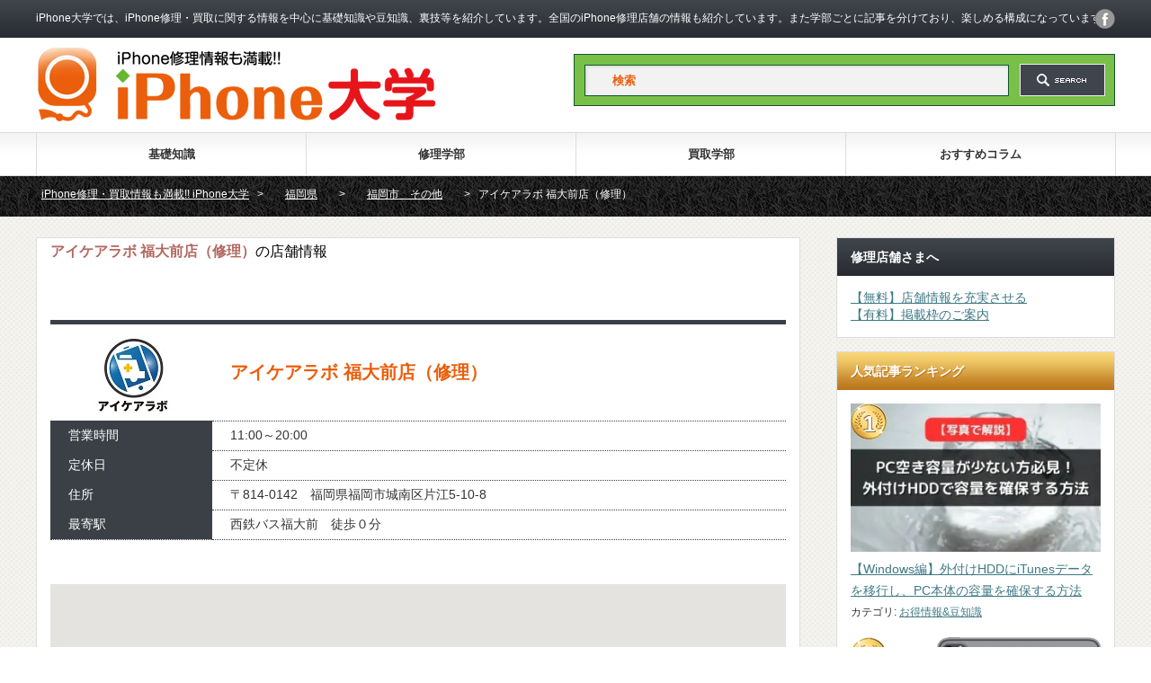

--- FILE ---
content_type: text/html; charset=UTF-8
request_url: https://iphone-college.com/fukuoka/fukuoka_02/sl_661
body_size: 24060
content:
<!DOCTYPE html PUBLIC "-//W3C//DTD XHTML 1.1//EN" "http://www.w3.org/TR/xhtml11/DTD/xhtml11.dtd">
<!--[if lt IE 9]><html xmlns="http://www.w3.org/1999/xhtml" class="ie"><![endif]-->
<!--[if (gt IE 9)|!(IE)]><!--><html xmlns="http://www.w3.org/1999/xhtml"><!--<![endif]-->
<head profile="http://gmpg.org/xfn/11">
<meta http-equiv="Content-Type" content="text/html; charset=UTF-8" />
<meta http-equiv="X-UA-Compatible" content="IE=edge,chrome=1" />
<meta name="viewport" content="width=device-width" />

<meta name="description" content="-..." />

<!-- Google Tag Manager -->
<script>(function(w,d,s,l,i){w[l]=w[l]||[];w[l].push({'gtm.start':
new Date().getTime(),event:'gtm.js'});var f=d.getElementsByTagName(s)[0],
j=d.createElement(s),dl=l!='dataLayer'?'&l='+l:'';j.async=true;j.src=
'https://www.googletagmanager.com/gtm.js?id='+i+dl;f.parentNode.insertBefore(j,f);
})(window,document,'script','dataLayer','GTM-WQFL8QV');</script>
<!-- End Google Tag Manager -->

<link rel="alternate" type="application/rss+xml" title="iPhone大学 RSS Feed" href="https://iphone-college.com/feed" />
<link rel="alternate" type="application/atom+xml" title="iPhone大学 Atom Feed" href="https://iphone-college.com/feed/atom" />
<link rel="pingback" href="https://iphone-college.com/xmlrpc.php" />
<script src="https://kit.fontawesome.com/c8cb30543a.js" crossorigin="anonymous"></script>



		<!-- All in One SEO 4.5.8 - aioseo.com -->
		<title>アイケアラボ 福大前店（修理） | iPhone大学</title>
		<meta name="description" content="アイケアラボ福大前店の店舗情報になります。当サイトはiアイケアラボ福大前店の特徴・修理金額をご紹介しております。ガラス割れ・バッテリー交換・その他修理に対応しています。iPhone・iPad修理の店舗情報ならiPhone大学にお任せ下さい。" />
		<meta name="robots" content="max-image-preview:large" />
		<link rel="canonical" href="https://iphone-college.com/fukuoka/fukuoka_02/sl_661" />
		<meta name="generator" content="All in One SEO (AIOSEO) 4.5.8" />
		<meta property="og:locale" content="ja_JP" />
		<meta property="og:site_name" content="iPhone大学｜iPhone修理・買取情報などお得な情報満載" />
		<meta property="og:type" content="article" />
		<meta property="og:title" content="アイケアラボ 福大前店（修理） | iPhone大学" />
		<meta property="og:description" content="アイケアラボ福大前店の店舗情報になります。当サイトはiアイケアラボ福大前店の特徴・修理金額をご紹介しております。ガラス割れ・バッテリー交換・その他修理に対応しています。iPhone・iPad修理の店舗情報ならiPhone大学にお任せ下さい。" />
		<meta property="og:url" content="https://iphone-college.com/fukuoka/fukuoka_02/sl_661" />
		<meta property="fb:app_id" content="946704618777754" />
		<meta property="fb:admins" content="3125746924151934" />
		<meta property="og:image" content="https://iphone-college.com/wp-content/uploads/ogp_img_4C.jpg" />
		<meta property="og:image:secure_url" content="https://iphone-college.com/wp-content/uploads/ogp_img_4C.jpg" />
		<meta property="og:image:width" content="1200" />
		<meta property="og:image:height" content="630" />
		<meta property="article:published_time" content="2023-07-26T03:01:18+00:00" />
		<meta property="article:modified_time" content="2024-03-08T07:28:22+00:00" />
		<meta property="article:publisher" content="https://www.facebook.com/iphone.college" />
		<meta name="twitter:card" content="summary" />
		<meta name="twitter:title" content="アイケアラボ 福大前店（修理） | iPhone大学" />
		<meta name="twitter:description" content="アイケアラボ福大前店の店舗情報になります。当サイトはiアイケアラボ福大前店の特徴・修理金額をご紹介しております。ガラス割れ・バッテリー交換・その他修理に対応しています。iPhone・iPad修理の店舗情報ならiPhone大学にお任せ下さい。" />
		<meta name="twitter:image" content="https://iphone-college.com/wp-content/uploads/ogp_img_4C.jpg" />
		<script type="application/ld+json" class="aioseo-schema">
			{"@context":"https:\/\/schema.org","@graph":[{"@type":"BreadcrumbList","@id":"https:\/\/iphone-college.com\/fukuoka\/fukuoka_02\/sl_661#breadcrumblist","itemListElement":[{"@type":"ListItem","@id":"https:\/\/iphone-college.com\/#listItem","position":1,"name":"\u5bb6","item":"https:\/\/iphone-college.com\/","nextItem":"https:\/\/iphone-college.com\/fukuoka#listItem"},{"@type":"ListItem","@id":"https:\/\/iphone-college.com\/fukuoka#listItem","position":2,"name":"\u798f\u5ca1\u770c","item":"https:\/\/iphone-college.com\/fukuoka","nextItem":"https:\/\/iphone-college.com\/fukuoka\/fukuoka_02#listItem","previousItem":"https:\/\/iphone-college.com\/#listItem"},{"@type":"ListItem","@id":"https:\/\/iphone-college.com\/fukuoka\/fukuoka_02#listItem","position":3,"name":"\u798f\u5ca1\u5e02\u3000\u305d\u306e\u4ed6","item":"https:\/\/iphone-college.com\/fukuoka\/fukuoka_02","nextItem":"https:\/\/iphone-college.com\/fukuoka\/fukuoka_02\/sl_661#listItem","previousItem":"https:\/\/iphone-college.com\/fukuoka#listItem"},{"@type":"ListItem","@id":"https:\/\/iphone-college.com\/fukuoka\/fukuoka_02\/sl_661#listItem","position":4,"name":"\u30a2\u30a4\u30b1\u30a2\u30e9\u30dc \u798f\u5927\u524d\u5e97\uff08\u4fee\u7406\uff09","previousItem":"https:\/\/iphone-college.com\/fukuoka\/fukuoka_02#listItem"}]},{"@type":"Organization","@id":"https:\/\/iphone-college.com\/#organization","name":"iPhone\u5927\u5b66","url":"https:\/\/iphone-college.com\/"},{"@type":"WebPage","@id":"https:\/\/iphone-college.com\/fukuoka\/fukuoka_02\/sl_661#webpage","url":"https:\/\/iphone-college.com\/fukuoka\/fukuoka_02\/sl_661","name":"\u30a2\u30a4\u30b1\u30a2\u30e9\u30dc \u798f\u5927\u524d\u5e97\uff08\u4fee\u7406\uff09 | iPhone\u5927\u5b66","description":"\u30a2\u30a4\u30b1\u30a2\u30e9\u30dc\u798f\u5927\u524d\u5e97\u306e\u5e97\u8217\u60c5\u5831\u306b\u306a\u308a\u307e\u3059\u3002\u5f53\u30b5\u30a4\u30c8\u306fi\u30a2\u30a4\u30b1\u30a2\u30e9\u30dc\u798f\u5927\u524d\u5e97\u306e\u7279\u5fb4\u30fb\u4fee\u7406\u91d1\u984d\u3092\u3054\u7d39\u4ecb\u3057\u3066\u304a\u308a\u307e\u3059\u3002\u30ac\u30e9\u30b9\u5272\u308c\u30fb\u30d0\u30c3\u30c6\u30ea\u30fc\u4ea4\u63db\u30fb\u305d\u306e\u4ed6\u4fee\u7406\u306b\u5bfe\u5fdc\u3057\u3066\u3044\u307e\u3059\u3002iPhone\u30fbiPad\u4fee\u7406\u306e\u5e97\u8217\u60c5\u5831\u306a\u3089iPhone\u5927\u5b66\u306b\u304a\u4efb\u305b\u4e0b\u3055\u3044\u3002","inLanguage":"ja","isPartOf":{"@id":"https:\/\/iphone-college.com\/#website"},"breadcrumb":{"@id":"https:\/\/iphone-college.com\/fukuoka\/fukuoka_02\/sl_661#breadcrumblist"},"datePublished":"2023-07-26T12:01:18+09:00","dateModified":"2024-03-08T16:28:22+09:00"},{"@type":"WebSite","@id":"https:\/\/iphone-college.com\/#website","url":"https:\/\/iphone-college.com\/","name":"iPhone\u5927\u5b66","description":"iPhone\u5927\u5b66\u3067\u306f\u3001iPhone\u4fee\u7406\u30fb\u8cb7\u53d6\u306b\u95a2\u3059\u308b\u60c5\u5831\u3092\u4e2d\u5fc3\u306b\u57fa\u790e\u77e5\u8b58\u3084\u8c46\u77e5\u8b58\u3001\u88cf\u6280\u7b49\u3092\u7d39\u4ecb\u3057\u3066\u3044\u307e\u3059\u3002\u5168\u56fd\u306eiPhone\u4fee\u7406\u5e97\u8217\u306e\u60c5\u5831\u3082\u7d39\u4ecb\u3057\u3066\u3044\u307e\u3059\u3002\u307e\u305f\u5b66\u90e8\u3054\u3068\u306b\u8a18\u4e8b\u3092\u5206\u3051\u3066\u304a\u308a\u3001\u697d\u3057\u3081\u308b\u69cb\u6210\u306b\u306a\u3063\u3066\u3044\u307e\u3059\u3002","inLanguage":"ja","publisher":{"@id":"https:\/\/iphone-college.com\/#organization"}}]}
		</script>
		<!-- All in One SEO -->

<link rel='dns-prefetch' href='//maps.googleapis.com' />
		<!-- This site uses the Google Analytics by MonsterInsights plugin v8.25.0 - Using Analytics tracking - https://www.monsterinsights.com/ -->
							<script src="//www.googletagmanager.com/gtag/js?id=G-DRN7JH6GWN"  data-cfasync="false" data-wpfc-render="false" type="text/javascript" async></script>
			<script data-cfasync="false" data-wpfc-render="false" type="text/javascript">
				var mi_version = '8.25.0';
				var mi_track_user = true;
				var mi_no_track_reason = '';
								var MonsterInsightsDefaultLocations = {"page_location":"https:\/\/iphone-college.com\/fukuoka\/fukuoka_02\/sl_661\/"};
				if ( typeof MonsterInsightsPrivacyGuardFilter === 'function' ) {
					var MonsterInsightsLocations = (typeof MonsterInsightsExcludeQuery === 'object') ? MonsterInsightsPrivacyGuardFilter( MonsterInsightsExcludeQuery ) : MonsterInsightsPrivacyGuardFilter( MonsterInsightsDefaultLocations );
				} else {
					var MonsterInsightsLocations = (typeof MonsterInsightsExcludeQuery === 'object') ? MonsterInsightsExcludeQuery : MonsterInsightsDefaultLocations;
				}

								var disableStrs = [
										'ga-disable-G-DRN7JH6GWN',
									];

				/* Function to detect opted out users */
				function __gtagTrackerIsOptedOut() {
					for (var index = 0; index < disableStrs.length; index++) {
						if (document.cookie.indexOf(disableStrs[index] + '=true') > -1) {
							return true;
						}
					}

					return false;
				}

				/* Disable tracking if the opt-out cookie exists. */
				if (__gtagTrackerIsOptedOut()) {
					for (var index = 0; index < disableStrs.length; index++) {
						window[disableStrs[index]] = true;
					}
				}

				/* Opt-out function */
				function __gtagTrackerOptout() {
					for (var index = 0; index < disableStrs.length; index++) {
						document.cookie = disableStrs[index] + '=true; expires=Thu, 31 Dec 2099 23:59:59 UTC; path=/';
						window[disableStrs[index]] = true;
					}
				}

				if ('undefined' === typeof gaOptout) {
					function gaOptout() {
						__gtagTrackerOptout();
					}
				}
								window.dataLayer = window.dataLayer || [];

				window.MonsterInsightsDualTracker = {
					helpers: {},
					trackers: {},
				};
				if (mi_track_user) {
					function __gtagDataLayer() {
						dataLayer.push(arguments);
					}

					function __gtagTracker(type, name, parameters) {
						if (!parameters) {
							parameters = {};
						}

						if (parameters.send_to) {
							__gtagDataLayer.apply(null, arguments);
							return;
						}

						if (type === 'event') {
														parameters.send_to = monsterinsights_frontend.v4_id;
							var hookName = name;
							if (typeof parameters['event_category'] !== 'undefined') {
								hookName = parameters['event_category'] + ':' + name;
							}

							if (typeof MonsterInsightsDualTracker.trackers[hookName] !== 'undefined') {
								MonsterInsightsDualTracker.trackers[hookName](parameters);
							} else {
								__gtagDataLayer('event', name, parameters);
							}
							
						} else {
							__gtagDataLayer.apply(null, arguments);
						}
					}

					__gtagTracker('js', new Date());
					__gtagTracker('set', {
						'developer_id.dZGIzZG': true,
											});
					if ( MonsterInsightsLocations.page_location ) {
						__gtagTracker('set', MonsterInsightsLocations);
					}
										__gtagTracker('config', 'G-DRN7JH6GWN', {"forceSSL":"true","link_attribution":"true"} );
															window.gtag = __gtagTracker;										(function () {
						/* https://developers.google.com/analytics/devguides/collection/analyticsjs/ */
						/* ga and __gaTracker compatibility shim. */
						var noopfn = function () {
							return null;
						};
						var newtracker = function () {
							return new Tracker();
						};
						var Tracker = function () {
							return null;
						};
						var p = Tracker.prototype;
						p.get = noopfn;
						p.set = noopfn;
						p.send = function () {
							var args = Array.prototype.slice.call(arguments);
							args.unshift('send');
							__gaTracker.apply(null, args);
						};
						var __gaTracker = function () {
							var len = arguments.length;
							if (len === 0) {
								return;
							}
							var f = arguments[len - 1];
							if (typeof f !== 'object' || f === null || typeof f.hitCallback !== 'function') {
								if ('send' === arguments[0]) {
									var hitConverted, hitObject = false, action;
									if ('event' === arguments[1]) {
										if ('undefined' !== typeof arguments[3]) {
											hitObject = {
												'eventAction': arguments[3],
												'eventCategory': arguments[2],
												'eventLabel': arguments[4],
												'value': arguments[5] ? arguments[5] : 1,
											}
										}
									}
									if ('pageview' === arguments[1]) {
										if ('undefined' !== typeof arguments[2]) {
											hitObject = {
												'eventAction': 'page_view',
												'page_path': arguments[2],
											}
										}
									}
									if (typeof arguments[2] === 'object') {
										hitObject = arguments[2];
									}
									if (typeof arguments[5] === 'object') {
										Object.assign(hitObject, arguments[5]);
									}
									if ('undefined' !== typeof arguments[1].hitType) {
										hitObject = arguments[1];
										if ('pageview' === hitObject.hitType) {
											hitObject.eventAction = 'page_view';
										}
									}
									if (hitObject) {
										action = 'timing' === arguments[1].hitType ? 'timing_complete' : hitObject.eventAction;
										hitConverted = mapArgs(hitObject);
										__gtagTracker('event', action, hitConverted);
									}
								}
								return;
							}

							function mapArgs(args) {
								var arg, hit = {};
								var gaMap = {
									'eventCategory': 'event_category',
									'eventAction': 'event_action',
									'eventLabel': 'event_label',
									'eventValue': 'event_value',
									'nonInteraction': 'non_interaction',
									'timingCategory': 'event_category',
									'timingVar': 'name',
									'timingValue': 'value',
									'timingLabel': 'event_label',
									'page': 'page_path',
									'location': 'page_location',
									'title': 'page_title',
									'referrer' : 'page_referrer',
								};
								for (arg in args) {
																		if (!(!args.hasOwnProperty(arg) || !gaMap.hasOwnProperty(arg))) {
										hit[gaMap[arg]] = args[arg];
									} else {
										hit[arg] = args[arg];
									}
								}
								return hit;
							}

							try {
								f.hitCallback();
							} catch (ex) {
							}
						};
						__gaTracker.create = newtracker;
						__gaTracker.getByName = newtracker;
						__gaTracker.getAll = function () {
							return [];
						};
						__gaTracker.remove = noopfn;
						__gaTracker.loaded = true;
						window['__gaTracker'] = __gaTracker;
					})();
									} else {
										console.log("");
					(function () {
						function __gtagTracker() {
							return null;
						}

						window['__gtagTracker'] = __gtagTracker;
						window['gtag'] = __gtagTracker;
					})();
									}
			</script>
				<!-- / Google Analytics by MonsterInsights -->
		<script type="text/javascript">
/* <![CDATA[ */
window._wpemojiSettings = {"baseUrl":"https:\/\/s.w.org\/images\/core\/emoji\/14.0.0\/72x72\/","ext":".png","svgUrl":"https:\/\/s.w.org\/images\/core\/emoji\/14.0.0\/svg\/","svgExt":".svg","source":{"concatemoji":"https:\/\/iphone-college.com\/wp-includes\/js\/wp-emoji-release.min.js?ver=01ad3f248a518c741a7457222daf445a"}};
/*! This file is auto-generated */
!function(i,n){var o,s,e;function c(e){try{var t={supportTests:e,timestamp:(new Date).valueOf()};sessionStorage.setItem(o,JSON.stringify(t))}catch(e){}}function p(e,t,n){e.clearRect(0,0,e.canvas.width,e.canvas.height),e.fillText(t,0,0);var t=new Uint32Array(e.getImageData(0,0,e.canvas.width,e.canvas.height).data),r=(e.clearRect(0,0,e.canvas.width,e.canvas.height),e.fillText(n,0,0),new Uint32Array(e.getImageData(0,0,e.canvas.width,e.canvas.height).data));return t.every(function(e,t){return e===r[t]})}function u(e,t,n){switch(t){case"flag":return n(e,"\ud83c\udff3\ufe0f\u200d\u26a7\ufe0f","\ud83c\udff3\ufe0f\u200b\u26a7\ufe0f")?!1:!n(e,"\ud83c\uddfa\ud83c\uddf3","\ud83c\uddfa\u200b\ud83c\uddf3")&&!n(e,"\ud83c\udff4\udb40\udc67\udb40\udc62\udb40\udc65\udb40\udc6e\udb40\udc67\udb40\udc7f","\ud83c\udff4\u200b\udb40\udc67\u200b\udb40\udc62\u200b\udb40\udc65\u200b\udb40\udc6e\u200b\udb40\udc67\u200b\udb40\udc7f");case"emoji":return!n(e,"\ud83e\udef1\ud83c\udffb\u200d\ud83e\udef2\ud83c\udfff","\ud83e\udef1\ud83c\udffb\u200b\ud83e\udef2\ud83c\udfff")}return!1}function f(e,t,n){var r="undefined"!=typeof WorkerGlobalScope&&self instanceof WorkerGlobalScope?new OffscreenCanvas(300,150):i.createElement("canvas"),a=r.getContext("2d",{willReadFrequently:!0}),o=(a.textBaseline="top",a.font="600 32px Arial",{});return e.forEach(function(e){o[e]=t(a,e,n)}),o}function t(e){var t=i.createElement("script");t.src=e,t.defer=!0,i.head.appendChild(t)}"undefined"!=typeof Promise&&(o="wpEmojiSettingsSupports",s=["flag","emoji"],n.supports={everything:!0,everythingExceptFlag:!0},e=new Promise(function(e){i.addEventListener("DOMContentLoaded",e,{once:!0})}),new Promise(function(t){var n=function(){try{var e=JSON.parse(sessionStorage.getItem(o));if("object"==typeof e&&"number"==typeof e.timestamp&&(new Date).valueOf()<e.timestamp+604800&&"object"==typeof e.supportTests)return e.supportTests}catch(e){}return null}();if(!n){if("undefined"!=typeof Worker&&"undefined"!=typeof OffscreenCanvas&&"undefined"!=typeof URL&&URL.createObjectURL&&"undefined"!=typeof Blob)try{var e="postMessage("+f.toString()+"("+[JSON.stringify(s),u.toString(),p.toString()].join(",")+"));",r=new Blob([e],{type:"text/javascript"}),a=new Worker(URL.createObjectURL(r),{name:"wpTestEmojiSupports"});return void(a.onmessage=function(e){c(n=e.data),a.terminate(),t(n)})}catch(e){}c(n=f(s,u,p))}t(n)}).then(function(e){for(var t in e)n.supports[t]=e[t],n.supports.everything=n.supports.everything&&n.supports[t],"flag"!==t&&(n.supports.everythingExceptFlag=n.supports.everythingExceptFlag&&n.supports[t]);n.supports.everythingExceptFlag=n.supports.everythingExceptFlag&&!n.supports.flag,n.DOMReady=!1,n.readyCallback=function(){n.DOMReady=!0}}).then(function(){return e}).then(function(){var e;n.supports.everything||(n.readyCallback(),(e=n.source||{}).concatemoji?t(e.concatemoji):e.wpemoji&&e.twemoji&&(t(e.twemoji),t(e.wpemoji)))}))}((window,document),window._wpemojiSettings);
/* ]]> */
</script>
<link rel='stylesheet' id='sbi_styles-css' href='https://iphone-college.com/wp-content/plugins/instagram-feed/css/sbi-styles.min.css?ver=6.2.10' type='text/css' media='all' />
<style id='wp-emoji-styles-inline-css' type='text/css'>

	img.wp-smiley, img.emoji {
		display: inline !important;
		border: none !important;
		box-shadow: none !important;
		height: 1em !important;
		width: 1em !important;
		margin: 0 0.07em !important;
		vertical-align: -0.1em !important;
		background: none !important;
		padding: 0 !important;
	}
</style>
<style id='classic-theme-styles-inline-css' type='text/css'>
/*! This file is auto-generated */
.wp-block-button__link{color:#fff;background-color:#32373c;border-radius:9999px;box-shadow:none;text-decoration:none;padding:calc(.667em + 2px) calc(1.333em + 2px);font-size:1.125em}.wp-block-file__button{background:#32373c;color:#fff;text-decoration:none}
</style>
<style id='global-styles-inline-css' type='text/css'>
body{--wp--preset--color--black: #000000;--wp--preset--color--cyan-bluish-gray: #abb8c3;--wp--preset--color--white: #ffffff;--wp--preset--color--pale-pink: #f78da7;--wp--preset--color--vivid-red: #cf2e2e;--wp--preset--color--luminous-vivid-orange: #ff6900;--wp--preset--color--luminous-vivid-amber: #fcb900;--wp--preset--color--light-green-cyan: #7bdcb5;--wp--preset--color--vivid-green-cyan: #00d084;--wp--preset--color--pale-cyan-blue: #8ed1fc;--wp--preset--color--vivid-cyan-blue: #0693e3;--wp--preset--color--vivid-purple: #9b51e0;--wp--preset--gradient--vivid-cyan-blue-to-vivid-purple: linear-gradient(135deg,rgba(6,147,227,1) 0%,rgb(155,81,224) 100%);--wp--preset--gradient--light-green-cyan-to-vivid-green-cyan: linear-gradient(135deg,rgb(122,220,180) 0%,rgb(0,208,130) 100%);--wp--preset--gradient--luminous-vivid-amber-to-luminous-vivid-orange: linear-gradient(135deg,rgba(252,185,0,1) 0%,rgba(255,105,0,1) 100%);--wp--preset--gradient--luminous-vivid-orange-to-vivid-red: linear-gradient(135deg,rgba(255,105,0,1) 0%,rgb(207,46,46) 100%);--wp--preset--gradient--very-light-gray-to-cyan-bluish-gray: linear-gradient(135deg,rgb(238,238,238) 0%,rgb(169,184,195) 100%);--wp--preset--gradient--cool-to-warm-spectrum: linear-gradient(135deg,rgb(74,234,220) 0%,rgb(151,120,209) 20%,rgb(207,42,186) 40%,rgb(238,44,130) 60%,rgb(251,105,98) 80%,rgb(254,248,76) 100%);--wp--preset--gradient--blush-light-purple: linear-gradient(135deg,rgb(255,206,236) 0%,rgb(152,150,240) 100%);--wp--preset--gradient--blush-bordeaux: linear-gradient(135deg,rgb(254,205,165) 0%,rgb(254,45,45) 50%,rgb(107,0,62) 100%);--wp--preset--gradient--luminous-dusk: linear-gradient(135deg,rgb(255,203,112) 0%,rgb(199,81,192) 50%,rgb(65,88,208) 100%);--wp--preset--gradient--pale-ocean: linear-gradient(135deg,rgb(255,245,203) 0%,rgb(182,227,212) 50%,rgb(51,167,181) 100%);--wp--preset--gradient--electric-grass: linear-gradient(135deg,rgb(202,248,128) 0%,rgb(113,206,126) 100%);--wp--preset--gradient--midnight: linear-gradient(135deg,rgb(2,3,129) 0%,rgb(40,116,252) 100%);--wp--preset--font-size--small: 13px;--wp--preset--font-size--medium: 20px;--wp--preset--font-size--large: 36px;--wp--preset--font-size--x-large: 42px;--wp--preset--spacing--20: 0.44rem;--wp--preset--spacing--30: 0.67rem;--wp--preset--spacing--40: 1rem;--wp--preset--spacing--50: 1.5rem;--wp--preset--spacing--60: 2.25rem;--wp--preset--spacing--70: 3.38rem;--wp--preset--spacing--80: 5.06rem;--wp--preset--shadow--natural: 6px 6px 9px rgba(0, 0, 0, 0.2);--wp--preset--shadow--deep: 12px 12px 50px rgba(0, 0, 0, 0.4);--wp--preset--shadow--sharp: 6px 6px 0px rgba(0, 0, 0, 0.2);--wp--preset--shadow--outlined: 6px 6px 0px -3px rgba(255, 255, 255, 1), 6px 6px rgba(0, 0, 0, 1);--wp--preset--shadow--crisp: 6px 6px 0px rgba(0, 0, 0, 1);}:where(.is-layout-flex){gap: 0.5em;}:where(.is-layout-grid){gap: 0.5em;}body .is-layout-flow > .alignleft{float: left;margin-inline-start: 0;margin-inline-end: 2em;}body .is-layout-flow > .alignright{float: right;margin-inline-start: 2em;margin-inline-end: 0;}body .is-layout-flow > .aligncenter{margin-left: auto !important;margin-right: auto !important;}body .is-layout-constrained > .alignleft{float: left;margin-inline-start: 0;margin-inline-end: 2em;}body .is-layout-constrained > .alignright{float: right;margin-inline-start: 2em;margin-inline-end: 0;}body .is-layout-constrained > .aligncenter{margin-left: auto !important;margin-right: auto !important;}body .is-layout-constrained > :where(:not(.alignleft):not(.alignright):not(.alignfull)){max-width: var(--wp--style--global--content-size);margin-left: auto !important;margin-right: auto !important;}body .is-layout-constrained > .alignwide{max-width: var(--wp--style--global--wide-size);}body .is-layout-flex{display: flex;}body .is-layout-flex{flex-wrap: wrap;align-items: center;}body .is-layout-flex > *{margin: 0;}body .is-layout-grid{display: grid;}body .is-layout-grid > *{margin: 0;}:where(.wp-block-columns.is-layout-flex){gap: 2em;}:where(.wp-block-columns.is-layout-grid){gap: 2em;}:where(.wp-block-post-template.is-layout-flex){gap: 1.25em;}:where(.wp-block-post-template.is-layout-grid){gap: 1.25em;}.has-black-color{color: var(--wp--preset--color--black) !important;}.has-cyan-bluish-gray-color{color: var(--wp--preset--color--cyan-bluish-gray) !important;}.has-white-color{color: var(--wp--preset--color--white) !important;}.has-pale-pink-color{color: var(--wp--preset--color--pale-pink) !important;}.has-vivid-red-color{color: var(--wp--preset--color--vivid-red) !important;}.has-luminous-vivid-orange-color{color: var(--wp--preset--color--luminous-vivid-orange) !important;}.has-luminous-vivid-amber-color{color: var(--wp--preset--color--luminous-vivid-amber) !important;}.has-light-green-cyan-color{color: var(--wp--preset--color--light-green-cyan) !important;}.has-vivid-green-cyan-color{color: var(--wp--preset--color--vivid-green-cyan) !important;}.has-pale-cyan-blue-color{color: var(--wp--preset--color--pale-cyan-blue) !important;}.has-vivid-cyan-blue-color{color: var(--wp--preset--color--vivid-cyan-blue) !important;}.has-vivid-purple-color{color: var(--wp--preset--color--vivid-purple) !important;}.has-black-background-color{background-color: var(--wp--preset--color--black) !important;}.has-cyan-bluish-gray-background-color{background-color: var(--wp--preset--color--cyan-bluish-gray) !important;}.has-white-background-color{background-color: var(--wp--preset--color--white) !important;}.has-pale-pink-background-color{background-color: var(--wp--preset--color--pale-pink) !important;}.has-vivid-red-background-color{background-color: var(--wp--preset--color--vivid-red) !important;}.has-luminous-vivid-orange-background-color{background-color: var(--wp--preset--color--luminous-vivid-orange) !important;}.has-luminous-vivid-amber-background-color{background-color: var(--wp--preset--color--luminous-vivid-amber) !important;}.has-light-green-cyan-background-color{background-color: var(--wp--preset--color--light-green-cyan) !important;}.has-vivid-green-cyan-background-color{background-color: var(--wp--preset--color--vivid-green-cyan) !important;}.has-pale-cyan-blue-background-color{background-color: var(--wp--preset--color--pale-cyan-blue) !important;}.has-vivid-cyan-blue-background-color{background-color: var(--wp--preset--color--vivid-cyan-blue) !important;}.has-vivid-purple-background-color{background-color: var(--wp--preset--color--vivid-purple) !important;}.has-black-border-color{border-color: var(--wp--preset--color--black) !important;}.has-cyan-bluish-gray-border-color{border-color: var(--wp--preset--color--cyan-bluish-gray) !important;}.has-white-border-color{border-color: var(--wp--preset--color--white) !important;}.has-pale-pink-border-color{border-color: var(--wp--preset--color--pale-pink) !important;}.has-vivid-red-border-color{border-color: var(--wp--preset--color--vivid-red) !important;}.has-luminous-vivid-orange-border-color{border-color: var(--wp--preset--color--luminous-vivid-orange) !important;}.has-luminous-vivid-amber-border-color{border-color: var(--wp--preset--color--luminous-vivid-amber) !important;}.has-light-green-cyan-border-color{border-color: var(--wp--preset--color--light-green-cyan) !important;}.has-vivid-green-cyan-border-color{border-color: var(--wp--preset--color--vivid-green-cyan) !important;}.has-pale-cyan-blue-border-color{border-color: var(--wp--preset--color--pale-cyan-blue) !important;}.has-vivid-cyan-blue-border-color{border-color: var(--wp--preset--color--vivid-cyan-blue) !important;}.has-vivid-purple-border-color{border-color: var(--wp--preset--color--vivid-purple) !important;}.has-vivid-cyan-blue-to-vivid-purple-gradient-background{background: var(--wp--preset--gradient--vivid-cyan-blue-to-vivid-purple) !important;}.has-light-green-cyan-to-vivid-green-cyan-gradient-background{background: var(--wp--preset--gradient--light-green-cyan-to-vivid-green-cyan) !important;}.has-luminous-vivid-amber-to-luminous-vivid-orange-gradient-background{background: var(--wp--preset--gradient--luminous-vivid-amber-to-luminous-vivid-orange) !important;}.has-luminous-vivid-orange-to-vivid-red-gradient-background{background: var(--wp--preset--gradient--luminous-vivid-orange-to-vivid-red) !important;}.has-very-light-gray-to-cyan-bluish-gray-gradient-background{background: var(--wp--preset--gradient--very-light-gray-to-cyan-bluish-gray) !important;}.has-cool-to-warm-spectrum-gradient-background{background: var(--wp--preset--gradient--cool-to-warm-spectrum) !important;}.has-blush-light-purple-gradient-background{background: var(--wp--preset--gradient--blush-light-purple) !important;}.has-blush-bordeaux-gradient-background{background: var(--wp--preset--gradient--blush-bordeaux) !important;}.has-luminous-dusk-gradient-background{background: var(--wp--preset--gradient--luminous-dusk) !important;}.has-pale-ocean-gradient-background{background: var(--wp--preset--gradient--pale-ocean) !important;}.has-electric-grass-gradient-background{background: var(--wp--preset--gradient--electric-grass) !important;}.has-midnight-gradient-background{background: var(--wp--preset--gradient--midnight) !important;}.has-small-font-size{font-size: var(--wp--preset--font-size--small) !important;}.has-medium-font-size{font-size: var(--wp--preset--font-size--medium) !important;}.has-large-font-size{font-size: var(--wp--preset--font-size--large) !important;}.has-x-large-font-size{font-size: var(--wp--preset--font-size--x-large) !important;}
.wp-block-navigation a:where(:not(.wp-element-button)){color: inherit;}
:where(.wp-block-post-template.is-layout-flex){gap: 1.25em;}:where(.wp-block-post-template.is-layout-grid){gap: 1.25em;}
:where(.wp-block-columns.is-layout-flex){gap: 2em;}:where(.wp-block-columns.is-layout-grid){gap: 2em;}
.wp-block-pullquote{font-size: 1.5em;line-height: 1.6;}
</style>
<link rel='stylesheet' id='SFSImainCss-css' href='https://iphone-college.com/wp-content/plugins/ultimate-social-media-icons/css/sfsi-style.css?ver=2.9.0' type='text/css' media='all' />
<script type="text/javascript" src="https://iphone-college.com/wp-includes/js/jquery/jquery.min.js?ver=3.7.1" id="jquery-core-js"></script>
<script type="text/javascript" src="https://iphone-college.com/wp-includes/js/jquery/jquery-migrate.min.js?ver=3.4.1" id="jquery-migrate-js"></script>
<script type="text/javascript" src="https://iphone-college.com/wp-content/plugins/google-analytics-for-wordpress/assets/js/frontend-gtag.min.js?ver=8.25.0" id="monsterinsights-frontend-script-js"></script>
<script data-cfasync="false" data-wpfc-render="false" type="text/javascript" id='monsterinsights-frontend-script-js-extra'>/* <![CDATA[ */
var monsterinsights_frontend = {"js_events_tracking":"true","download_extensions":"doc,pdf,ppt,zip,xls,docx,pptx,xlsx","inbound_paths":"[{\"path\":\"\\\/go\\\/\",\"label\":\"affiliate\"},{\"path\":\"\\\/recommend\\\/\",\"label\":\"affiliate\"}]","home_url":"https:\/\/iphone-college.com","hash_tracking":"false","v4_id":"G-DRN7JH6GWN"};/* ]]> */
</script>
<script type="application/json" id="wpp-json">

{"sampling_active":0,"sampling_rate":100,"ajax_url":"https:\/\/iphone-college.com\/wp-json\/wordpress-popular-posts\/v1\/popular-posts","api_url":"https:\/\/iphone-college.com\/wp-json\/wordpress-popular-posts","ID":93822,"token":"5ca6000439","lang":0,"debug":0}

</script>
<script type="text/javascript" src="https://iphone-college.com/wp-content/plugins/wordpress-popular-posts/assets/js/wpp.min.js?ver=6.4.2" id="wpp-js-js"></script>
<link rel="https://api.w.org/" href="https://iphone-college.com/wp-json/" /><link rel="alternate" type="application/json" href="https://iphone-college.com/wp-json/wp/v2/pages/93822" /><link rel='shortlink' href='https://iphone-college.com/?p=93822' />
<link rel="alternate" type="application/json+oembed" href="https://iphone-college.com/wp-json/oembed/1.0/embed?url=https%3A%2F%2Fiphone-college.com%2Ffukuoka%2Ffukuoka_02%2Fsl_661" />
<link rel="alternate" type="text/xml+oembed" href="https://iphone-college.com/wp-json/oembed/1.0/embed?url=https%3A%2F%2Fiphone-college.com%2Ffukuoka%2Ffukuoka_02%2Fsl_661&#038;format=xml" />


<!-- This site is optimized with the Schema plugin v1.7.9.6 - https://schema.press -->
<script type="application/ld+json">[{"@context":"http:\/\/schema.org\/","@type":"WPHeader","url":"https:\/\/iphone-college.com\/fukuoka\/fukuoka_02\/sl_661","headline":"アイケアラボ 福大前店（修理）","description":"-"},{"@context":"http:\/\/schema.org\/","@type":"WPFooter","url":"https:\/\/iphone-college.com\/fukuoka\/fukuoka_02\/sl_661","headline":"アイケアラボ 福大前店（修理）","description":"-","copyrightYear":"2023"}]</script>



<!-- This site is optimized with the Schema plugin v1.7.9.6 - https://schema.press -->
<script type="application/ld+json">{"@context":"https:\/\/schema.org\/","@type":"BlogPosting","mainEntityOfPage":{"@type":"WebPage","@id":"https:\/\/iphone-college.com\/fukuoka\/fukuoka_02\/sl_661"},"url":"https:\/\/iphone-college.com\/fukuoka\/fukuoka_02\/sl_661","headline":"アイケアラボ 福大前店（修理）","datePublished":"2023-07-26T12:01:18+09:00","dateModified":"2024-03-08T16:28:22+09:00","publisher":{"@type":"Organization","@id":"https:\/\/iphone-college.com\/#organization","name":"iPhone大学","logo":{"@type":"ImageObject","url":"https:\/\/iphone-college.com\/wp-content\/uploads\/tcd-w\/logo.png","width":600,"height":60}},"description":"-","author":{"@type":"Person","name":"plust.staff02@gmail.com","url":"https:\/\/iphone-college.com\/author\/ca5b2072c59c353b91612962b4e7ac09e15aab46","image":{"@type":"ImageObject","url":"https:\/\/secure.gravatar.com\/avatar\/3e17899ed70207b94e2dee074404e106?s=96&d=mm&r=g","height":96,"width":96}}}</script>

            <style id="wpp-loading-animation-styles">@-webkit-keyframes bgslide{from{background-position-x:0}to{background-position-x:-200%}}@keyframes bgslide{from{background-position-x:0}to{background-position-x:-200%}}.wpp-widget-placeholder,.wpp-widget-block-placeholder,.wpp-shortcode-placeholder{margin:0 auto;width:60px;height:3px;background:#dd3737;background:linear-gradient(90deg,#dd3737 0%,#571313 10%,#dd3737 100%);background-size:200% auto;border-radius:3px;-webkit-animation:bgslide 1s infinite linear;animation:bgslide 1s infinite linear}</style>
            <style type="text/css"></style><style type="text/css">.broken_link, a.broken_link {
	text-decoration: line-through;
}</style>

<!-- This site is optimized with the Schema plugin v1.7.9.6 - https://schema.press -->
<script type="application/ld+json">{
    "@context": "http://schema.org",
    "@type": "BreadcrumbList",
    "itemListElement": [
        {
            "@type": "ListItem",
            "position": 1,
            "item": {
                "@id": "https://iphone-college.com",
                "name": "Home"
            }
        },
        {
            "@type": "ListItem",
            "position": 2,
            "item": {
                "@id": "https://iphone-college.com/fukuoka",
                "name": "\u798f\u5ca1\u770c"
            }
        },
        {
            "@type": "ListItem",
            "position": 3,
            "item": {
                "@id": "https://iphone-college.com/fukuoka/fukuoka_02",
                "name": "\u798f\u5ca1\u5e02\u3000\u305d\u306e\u4ed6"
            }
        },
        {
            "@type": "ListItem",
            "position": 4,
            "item": {
                "@id": "https://iphone-college.com/fukuoka/fukuoka_02/sl_661",
                "name": "\u30a2\u30a4\u30b1\u30a2\u30e9\u30dc \u798f\u5927\u524d\u5e97\uff08\u4fee\u7406\uff09"
            }
        }
    ]
}</script>

<style type="text/css">.saboxplugin-wrap{-webkit-box-sizing:border-box;-moz-box-sizing:border-box;-ms-box-sizing:border-box;box-sizing:border-box;border:1px solid #eee;width:100%;clear:both;display:block;overflow:hidden;word-wrap:break-word;position:relative}.saboxplugin-wrap .saboxplugin-gravatar{float:left;padding:0 20px 20px 20px}.saboxplugin-wrap .saboxplugin-gravatar img{max-width:100px;height:auto;border-radius:0;}.saboxplugin-wrap .saboxplugin-authorname{font-size:18px;line-height:1;margin:20px 0 0 20px;display:block}.saboxplugin-wrap .saboxplugin-authorname a{text-decoration:none}.saboxplugin-wrap .saboxplugin-authorname a:focus{outline:0}.saboxplugin-wrap .saboxplugin-desc{display:block;margin:5px 20px}.saboxplugin-wrap .saboxplugin-desc a{text-decoration:underline}.saboxplugin-wrap .saboxplugin-desc p{margin:5px 0 12px}.saboxplugin-wrap .saboxplugin-web{margin:0 20px 15px;text-align:left}.saboxplugin-wrap .sab-web-position{text-align:right}.saboxplugin-wrap .saboxplugin-web a{color:#ccc;text-decoration:none}.saboxplugin-wrap .saboxplugin-socials{position:relative;display:block;background:#fcfcfc;padding:5px;border-top:1px solid #eee}.saboxplugin-wrap .saboxplugin-socials a svg{width:20px;height:20px}.saboxplugin-wrap .saboxplugin-socials a svg .st2{fill:#fff; transform-origin:center center;}.saboxplugin-wrap .saboxplugin-socials a svg .st1{fill:rgba(0,0,0,.3)}.saboxplugin-wrap .saboxplugin-socials a:hover{opacity:.8;-webkit-transition:opacity .4s;-moz-transition:opacity .4s;-o-transition:opacity .4s;transition:opacity .4s;box-shadow:none!important;-webkit-box-shadow:none!important}.saboxplugin-wrap .saboxplugin-socials .saboxplugin-icon-color{box-shadow:none;padding:0;border:0;-webkit-transition:opacity .4s;-moz-transition:opacity .4s;-o-transition:opacity .4s;transition:opacity .4s;display:inline-block;color:#fff;font-size:0;text-decoration:inherit;margin:5px;-webkit-border-radius:0;-moz-border-radius:0;-ms-border-radius:0;-o-border-radius:0;border-radius:0;overflow:hidden}.saboxplugin-wrap .saboxplugin-socials .saboxplugin-icon-grey{text-decoration:inherit;box-shadow:none;position:relative;display:-moz-inline-stack;display:inline-block;vertical-align:middle;zoom:1;margin:10px 5px;color:#444;fill:#444}.clearfix:after,.clearfix:before{content:' ';display:table;line-height:0;clear:both}.ie7 .clearfix{zoom:1}.saboxplugin-socials.sabox-colored .saboxplugin-icon-color .sab-twitch{border-color:#38245c}.saboxplugin-socials.sabox-colored .saboxplugin-icon-color .sab-addthis{border-color:#e91c00}.saboxplugin-socials.sabox-colored .saboxplugin-icon-color .sab-behance{border-color:#003eb0}.saboxplugin-socials.sabox-colored .saboxplugin-icon-color .sab-delicious{border-color:#06c}.saboxplugin-socials.sabox-colored .saboxplugin-icon-color .sab-deviantart{border-color:#036824}.saboxplugin-socials.sabox-colored .saboxplugin-icon-color .sab-digg{border-color:#00327c}.saboxplugin-socials.sabox-colored .saboxplugin-icon-color .sab-dribbble{border-color:#ba1655}.saboxplugin-socials.sabox-colored .saboxplugin-icon-color .sab-facebook{border-color:#1e2e4f}.saboxplugin-socials.sabox-colored .saboxplugin-icon-color .sab-flickr{border-color:#003576}.saboxplugin-socials.sabox-colored .saboxplugin-icon-color .sab-github{border-color:#264874}.saboxplugin-socials.sabox-colored .saboxplugin-icon-color .sab-google{border-color:#0b51c5}.saboxplugin-socials.sabox-colored .saboxplugin-icon-color .sab-googleplus{border-color:#96271a}.saboxplugin-socials.sabox-colored .saboxplugin-icon-color .sab-html5{border-color:#902e13}.saboxplugin-socials.sabox-colored .saboxplugin-icon-color .sab-instagram{border-color:#1630aa}.saboxplugin-socials.sabox-colored .saboxplugin-icon-color .sab-linkedin{border-color:#00344f}.saboxplugin-socials.sabox-colored .saboxplugin-icon-color .sab-pinterest{border-color:#5b040e}.saboxplugin-socials.sabox-colored .saboxplugin-icon-color .sab-reddit{border-color:#992900}.saboxplugin-socials.sabox-colored .saboxplugin-icon-color .sab-rss{border-color:#a43b0a}.saboxplugin-socials.sabox-colored .saboxplugin-icon-color .sab-sharethis{border-color:#5d8420}.saboxplugin-socials.sabox-colored .saboxplugin-icon-color .sab-skype{border-color:#00658a}.saboxplugin-socials.sabox-colored .saboxplugin-icon-color .sab-soundcloud{border-color:#995200}.saboxplugin-socials.sabox-colored .saboxplugin-icon-color .sab-spotify{border-color:#0f612c}.saboxplugin-socials.sabox-colored .saboxplugin-icon-color .sab-stackoverflow{border-color:#a95009}.saboxplugin-socials.sabox-colored .saboxplugin-icon-color .sab-steam{border-color:#006388}.saboxplugin-socials.sabox-colored .saboxplugin-icon-color .sab-user_email{border-color:#b84e05}.saboxplugin-socials.sabox-colored .saboxplugin-icon-color .sab-stumbleUpon{border-color:#9b280e}.saboxplugin-socials.sabox-colored .saboxplugin-icon-color .sab-tumblr{border-color:#10151b}.saboxplugin-socials.sabox-colored .saboxplugin-icon-color .sab-twitter{border-color:#0967a0}.saboxplugin-socials.sabox-colored .saboxplugin-icon-color .sab-vimeo{border-color:#0d7091}.saboxplugin-socials.sabox-colored .saboxplugin-icon-color .sab-windows{border-color:#003f71}.saboxplugin-socials.sabox-colored .saboxplugin-icon-color .sab-whatsapp{border-color:#003f71}.saboxplugin-socials.sabox-colored .saboxplugin-icon-color .sab-wordpress{border-color:#0f3647}.saboxplugin-socials.sabox-colored .saboxplugin-icon-color .sab-yahoo{border-color:#14002d}.saboxplugin-socials.sabox-colored .saboxplugin-icon-color .sab-youtube{border-color:#900}.saboxplugin-socials.sabox-colored .saboxplugin-icon-color .sab-xing{border-color:#000202}.saboxplugin-socials.sabox-colored .saboxplugin-icon-color .sab-mixcloud{border-color:#2475a0}.saboxplugin-socials.sabox-colored .saboxplugin-icon-color .sab-vk{border-color:#243549}.saboxplugin-socials.sabox-colored .saboxplugin-icon-color .sab-medium{border-color:#00452c}.saboxplugin-socials.sabox-colored .saboxplugin-icon-color .sab-quora{border-color:#420e00}.saboxplugin-socials.sabox-colored .saboxplugin-icon-color .sab-meetup{border-color:#9b181c}.saboxplugin-socials.sabox-colored .saboxplugin-icon-color .sab-goodreads{border-color:#000}.saboxplugin-socials.sabox-colored .saboxplugin-icon-color .sab-snapchat{border-color:#999700}.saboxplugin-socials.sabox-colored .saboxplugin-icon-color .sab-500px{border-color:#00557f}.saboxplugin-socials.sabox-colored .saboxplugin-icon-color .sab-mastodont{border-color:#185886}.sabox-plus-item{margin-bottom:20px}@media screen and (max-width:480px){.saboxplugin-wrap{text-align:center}.saboxplugin-wrap .saboxplugin-gravatar{float:none;padding:20px 0;text-align:center;margin:0 auto;display:block}.saboxplugin-wrap .saboxplugin-gravatar img{float:none;display:inline-block;display:-moz-inline-stack;vertical-align:middle;zoom:1}.saboxplugin-wrap .saboxplugin-desc{margin:0 10px 20px;text-align:center}.saboxplugin-wrap .saboxplugin-authorname{text-align:center;margin:10px 0 20px}}body .saboxplugin-authorname a,body .saboxplugin-authorname a:hover{box-shadow:none;-webkit-box-shadow:none}a.sab-profile-edit{font-size:16px!important;line-height:1!important}.sab-edit-settings a,a.sab-profile-edit{color:#0073aa!important;box-shadow:none!important;-webkit-box-shadow:none!important}.sab-edit-settings{margin-right:15px;position:absolute;right:0;z-index:2;bottom:10px;line-height:20px}.sab-edit-settings i{margin-left:5px}.saboxplugin-socials{line-height:1!important}.rtl .saboxplugin-wrap .saboxplugin-gravatar{float:right}.rtl .saboxplugin-wrap .saboxplugin-authorname{display:flex;align-items:center}.rtl .saboxplugin-wrap .saboxplugin-authorname .sab-profile-edit{margin-right:10px}.rtl .sab-edit-settings{right:auto;left:0}img.sab-custom-avatar{max-width:75px;}.saboxplugin-wrap {margin-top:0px; margin-bottom:0px; padding: 0px 0px }.saboxplugin-wrap .saboxplugin-authorname {font-size:18px; line-height:25px;}.saboxplugin-wrap .saboxplugin-desc p, .saboxplugin-wrap .saboxplugin-desc {font-size:14px !important; line-height:21px !important;}.saboxplugin-wrap .saboxplugin-web {font-size:14px;}.saboxplugin-wrap .saboxplugin-socials a svg {width:18px;height:18px;}</style><!-- ## NXS/OG ## --><!-- ## NXSOGTAGS ## --><!-- ## NXS/OG ## -->

<script type="text/javascript" src="https://iphone-college.com/wp-content/themes/BASE/js/jquery.li-scroller.1.0.js"></script>
<script type="text/javascript">
jQuery(document).ready(function($){
 $("#newslist").liScroll({travelocity: 0.08});
});
</script>


<link rel="stylesheet" media="screen and (min-width:641px)" href="https://iphone-college.com/wp-content/themes/PLUST202312/style_pc.css" type="text/css" />
<link rel="stylesheet" media="screen and (max-width:640px)" href="https://iphone-college.com/wp-content/themes/PLUST202312/style_sp.css" type="text/css" />
<link rel="stylesheet" href="https://iphone-college.com/wp-content/themes/PLUST202312/style.css" type="text/css" />

<link rel="stylesheet" href="https://iphone-college.com/wp-content/themes/BASE/japanese.css?ver=" 
<script type="text/javascript" src="https://iphone-college.com/wp-content/themes/BASE/js/jscript.js"></script>
<script type="text/javascript" src="https://iphone-college.com/wp-content/themes/BASE/js/scroll.js"></script>
<script type="text/javascript" src="https://iphone-college.com/wp-content/themes/BASE/js/comment.js"></script>
<script type="text/javascript" src="https://iphone-college.com/wp-content/themes/BASE/js/rollover.js"></script>
<!--[if lt IE 9]>
<link id="stylesheet" rel="stylesheet" href="https://iphone-college.com/wp-content/themes/BASE/style_pc.css" type="text/css" />
<script type="text/javascript" src="https://iphone-college.com/wp-content/themes/BASE/js/ie.js"></script>
<link rel="stylesheet" href="https://iphone-college.com/wp-content/themes/BASE/ie.css" type="text/css" />
<![endif]-->


<!--[if IE 7]>
<link rel="stylesheet" href="https://iphone-college.com/wp-content/themes/BASE/ie7.css" type="text/css" />
<![endif]-->
<script src="https://iphone-college.com/wp-content/themes/PLUST202312/js/googlemap.js"></script>
<style type="text/css">
body { font-size:16px; }

.post a, .custom-html-widget a { color:#3F7985; }
.post a:hover, .custom-html-widget a:hover { color:#003D53; }
</style>

</head>
<body class="default page-shop-information">

<!-- Google Tag Manager (noscript) -->
<noscript><iframe src="https://www.googletagmanager.com/ns.html?id=GTM-WQFL8QV"
height="0" width="0" style="display:none;visibility:hidden"></iframe></noscript>
<!-- End Google Tag Manager (noscript) -->


 <div id="header_wrap">
  <div id="header" class="clearfix">

   <!-- site description -->
   <p id="site_description">iPhone大学では、iPhone修理・買取に関する情報を中心に基礎知識や豆知識、裏技等を紹介しています。全国のiPhone修理店舗の情報も紹介しています。また学部ごとに記事を分けており、楽しめる構成になっています。</p>

   <!-- logo -->
   <p id="logo" style="top:51px; left:0px;"><a href=" https://iphone-college.com/" title="iPhone大学" data-label="iPhone大学"><img src="https://iphone-college.com/wp-content/uploads/tcd-w/logo.png?1768816816" alt="iPhone修理情報ならiPhone大学" title="iPhone修理情報ならiPhone大学" /></a></p>

   <!-- global menu -->
   <a href="#" class="menu_button">menu</a>
   <div id="global_menu" class="clearfix">
    <ul id="menu-gnavi" class="menu"><li id="menu-item-1934" class="menu-item menu-item-type-taxonomy menu-item-object-category menu-item-has-children menu-item-1934"><a href="https://iphone-college.com/category/basicclass">基礎知識</a>
<ul class="sub-menu">
	<li id="menu-item-1942" class="menu-item menu-item-type-taxonomy menu-item-object-category menu-item-1942"><a href="https://iphone-college.com/category/basicclass/hacks-guide">裏ワザ＆設定ガイド</a></li>
	<li id="menu-item-4668" class="menu-item menu-item-type-taxonomy menu-item-object-category menu-item-4668"><a href="https://iphone-college.com/category/basicclass/backup">バックアップと復元</a></li>
	<li id="menu-item-2944" class="menu-item menu-item-type-taxonomy menu-item-object-category menu-item-2944"><a href="https://iphone-college.com/category/basicclass/recovery">iPhoneの初期化</a></li>
	<li id="menu-item-4774" class="menu-item menu-item-type-taxonomy menu-item-object-category menu-item-4774"><a href="https://iphone-college.com/category/basicclass/line">LINE</a></li>
	<li id="menu-item-22019" class="menu-item menu-item-type-taxonomy menu-item-object-category menu-item-22019"><a href="https://iphone-college.com/category/goodinformation">お得情報&amp;豆知識</a></li>
</ul>
</li>
<li id="menu-item-1938" class="menu-item menu-item-type-taxonomy menu-item-object-category menu-item-has-children menu-item-1938"><a href="https://iphone-college.com/category/repair-club">修理学部</a>
<ul class="sub-menu">
	<li id="menu-item-107814" class="menu-item menu-item-type-taxonomy menu-item-object-category menu-item-107814"><a href="https://iphone-college.com/category/repair-club/repairshop">修理店舗を探す</a></li>
	<li id="menu-item-3316" class="menu-item menu-item-type-taxonomy menu-item-object-category menu-item-3316"><a href="https://iphone-college.com/category/repair-club/selfrepair">自分で修理</a></li>
	<li id="menu-item-1940" class="menu-item menu-item-type-taxonomy menu-item-object-category menu-item-1940"><a href="https://iphone-college.com/category/repair-club/solution-help">困ったときの解決方法</a></li>
</ul>
</li>
<li id="menu-item-107038" class="menu-item menu-item-type-taxonomy menu-item-object-category menu-item-has-children menu-item-107038"><a href="https://iphone-college.com/category/purchase">買取学部</a>
<ul class="sub-menu">
	<li id="menu-item-107817" class="menu-item menu-item-type-custom menu-item-object-custom menu-item-107817"><a href="https://iphone-college.com/purchase-shop">買取店舗を探す</a></li>
	<li id="menu-item-6257" class="menu-item menu-item-type-taxonomy menu-item-object-category menu-item-6257"><a href="https://iphone-college.com/category/purchase/buy">iPhoneを買う</a></li>
	<li id="menu-item-2952" class="menu-item menu-item-type-taxonomy menu-item-object-category menu-item-2952"><a href="https://iphone-college.com/category/purchase/sell">iPhoneを売る</a></li>
</ul>
</li>
<li id="menu-item-4576" class="menu-item menu-item-type-taxonomy menu-item-object-category menu-item-4576"><a href="https://iphone-college.com/category/pickup">おすすめコラム</a></li>
</ul>   </div>

   <!-- news ticker -->
   <div id="news_ticker">
<div class="breadcrumb-area">
<!-- Breadcrumb NavXT 7.3.0 -->
<span property="itemListElement" typeof="ListItem"><a property="item" typeof="WebPage" href="https://iphone-college.com" class="home"><span property="name">iPhone修理・買取情報も満載!! iPhone大学</span></a><meta property="position" content="1"></span> &gt; <span property="itemListElement" typeof="ListItem"><a property="item" typeof="WebPage" title="Go to 福岡県." href="https://iphone-college.com/fukuoka" class="post post-page"><span property="name">福岡県</span></a><meta property="position" content="2"></span> &gt; <span property="itemListElement" typeof="ListItem"><a property="item" typeof="WebPage" title="Go to 福岡市　その他." href="https://iphone-college.com/fukuoka/fukuoka_02" class="post post-page"><span property="name">福岡市　その他</span></a><meta property="position" content="3"></span> &gt; <span property="itemListElement" typeof="ListItem"><span property="name">アイケアラボ 福大前店（修理）</span><meta property="position" content="4"></span></div>
   </div>

   <!-- social button -->
      <ul id="social_link" class="clearfix">
                <li class="facebook"><a class="target_blank" href="https://www.facebook.com/iphone.college/">facebook</a></li>
       </ul>
   
   <!-- banner -->
         
  <!-- search area -->
  <div class="search_area">
      <form method="get" id="searchform" action="https://iphone-college.com/">
    <div><input id="search_button" class="rollover" type="image" src="https://iphone-college.com/wp-content/themes/BASE/img/common/search_button.gif" alt="検索" title="検索" /></div>
    <div><input id="search_input" type="text" value="検索" name="s" onfocus="if (this.value == '検索') this.value = '';" onblur="if (this.value == '') this.value = '検索';" /></div>
   </form>
     </div>

  </div><!-- END #header -->
 </div><!-- END #header_wrap -->


 <!-- smartphone banner -->
 

 <div id="contents" class="clearfix">


<main id="main_col">


 <div id="content" class="clearfix">

  
  <div class="post post_shop">

 <h1 class="headline_shop" id="page_headline">アイケアラボ 福大前店（修理）<span>の店舗情報</span></h1>


<table class="shops shopinformation">
<tbody><tr class="shop_ttl_cell">
<td class="shop_cell_1_1"><img class="ls-is-cached lazyloaded" src="https://iphone-college.com/wp-content/img/shop_logo/sl_661.jpg" alt="アイケアラボ 福大前店（修理）のロゴ" /></td>
<td class="shop_cell_1_2">
<h4 class="shop_name">アイケアラボ 福大前店（修理）</h4>
</td>
</tr>
<tr class="shop_time_cell">
<td class="shop_cell_2_1">営業時間</td>
<td class="shop_cell_2_2">11:00～20:00</td>
</tr>
<tr class="shop_hd_cell">
<td class="shop_cell_3_1">定休日</td>
<td class="shop_cell_2_4">不定休</td>
</tr>
<tr class="shop_add_cell">
<td class="shop_cell_4_1">住所</td>
<td class="shop_cell_4_2">〒814-0142　福岡県福岡市城南区片江5-10-8</td>
</tr>
<tr class="shop_min_cell">
<td class="shop_cell_5_1">最寄駅</td>
<td class="shop_cell_5_2">西鉄バス福大前　徒歩０分</td>
</tr>
</tbody></table>

    <div class="acf-map" data-zoom="16">
        <div class="marker" data-lat="33.5478068" data-lng="130.3666856"></div>
    </div>

<div class="shop_info_acf">
	<div class="shop_top_2col_block">
		<span><a href="tel:0800-808-0916"><i class="fa fa-phone" aria-hidden="true"></i>0800-808-0916</a></span>
		<span><a href="https://icarelabo.com/fukudai/" target="_blank"><i class="fa fa-file-o" aria-hidden="true"></i>店舗HPを確認する</a></span>
	</div>

	<div class="panel-grid">
		<h3 class="widget-title">iPhone修理料金</h3>
		<div class="textwidget">
<div class="su-accordion su-u-trim">	<div class="su-spoiler su-spoiler-style-fancy su-spoiler-icon-plus" data-anchor="Spoiler-1" data-scroll-offset="0" data-anchor-in-url="no"><div class="su-spoiler-title" tabindex="0" role="button"><span class="su-spoiler-icon"></span>ガラス割れ・画面割れ</div><div class="su-spoiler-content su-u-clearfix su-u-trim">	<table class="tax_include"><tbody><tr><th><strong>機種</strong></th><th>	<strong>修理料金</strong>	</th></tr>
<tr><td class="t_cell">	iPhone 14 Pro Max	</td><td class="c_cell">	65,000円	</td></tr>
<tr><td class="t_cell">	iPhone 14 Pro 	</td><td class="c_cell">	60,000円	</td></tr>
<tr><td class="t_cell">	iPhone 14 Plus	</td><td class="c_cell">	24,500円	</td></tr>
<tr><td class="t_cell">	iPhone 14	</td><td class="c_cell">	24,500円	</td></tr>
<tr><td class="t_cell">	iPhone SE（第3世代）	</td><td class="c_cell">	5,000円	</td></tr>
<tr><td class="t_cell">	iPhone 13 Pro Max	</td><td class="c_cell">	55,000円	</td></tr>
<tr><td class="t_cell">	iPhone 13 Pro 	</td><td class="c_cell">	55,000円	</td></tr>
<tr><td class="t_cell">	iPhone 13	</td><td class="c_cell">	16,500円	</td></tr>
<tr><td class="t_cell">	iPhone 13 mini	</td><td class="c_cell">	16,500円	</td></tr>
<tr><td class="t_cell">	iPhone 12 Pro Max	</td><td class="c_cell">	14,500円	</td></tr>
<tr><td class="t_cell">	iPhone 12 Pro 	</td><td class="c_cell">	8,500円	</td></tr>
<tr><td class="t_cell">	iPhone 12	</td><td class="c_cell">	8,500円	</td></tr>
<tr><td class="t_cell">	iPhone 12 mini	</td><td class="c_cell">	8,800円	</td></tr>
<tr><td class="t_cell">	iPhone SE（第2世代）	</td><td class="c_cell">	4,000円	</td></tr>
<tr><td class="t_cell">	iPhone 11 Pro Max	</td><td class="c_cell">	8,800円	</td></tr>
<tr><td class="t_cell">	iPhone 11 Pro 	</td><td class="c_cell">	8,800円	</td></tr>
<tr><td class="t_cell">	iPhone 11	</td><td class="c_cell">	4,800円	</td></tr>
<tr><td class="t_cell">	iPhone XR	</td><td class="c_cell">	6,300円	</td></tr>
<tr><td class="t_cell">	iPhone XS Max	</td><td class="c_cell">	8,500円	</td></tr>
<tr><td class="t_cell">	iPhone XS	</td><td class="c_cell">	6,300円	</td></tr>
<tr><td class="t_cell">	iPhone X	</td><td class="c_cell">	4,500円	</td></tr>
<tr><td class="t_cell">	iPhone 8 Plus	</td><td class="c_cell">	4,500円	</td></tr>
<tr><td class="t_cell">	iPhone 8	</td><td class="c_cell">	4,000円	</td></tr>
<tr><td class="t_cell">	iPhone 7 Plus	</td><td class="c_cell">	4,000円	</td></tr>
<tr><td class="t_cell">	iPhone 7	</td><td class="c_cell">	4,000円	</td></tr>
<tr><td class="t_cell">	iPhone SE	</td><td class="c_cell">	4,000円	</td></tr>
<tr><td class="t_cell">	iPhone 6S Plus	</td><td class="c_cell">	4,000円	</td></tr>
<tr><td class="t_cell">	iPhone 6S	</td><td class="c_cell">	4,000円	</td></tr>
<tr><td class="t_cell">	iPhone 6 Plus	</td><td class="c_cell">	4,000円	</td></tr>
<tr><td class="t_cell">	iPhone 6	</td><td class="c_cell">	4,000円	</td></tr>
<tr><td class="t_cell">	iPhone 5S	</td><td class="c_cell">	4,000円	</td></tr>
<tr><td class="t_cell">	iPhone 5C	</td><td class="c_cell">	4,000円	</td></tr>
<tr><td class="t_cell">	iPhone 5	</td><td class="c_cell">	4,000円	</td></tr>
<tr><td class="t_cell">	iPhone 4S	</td><td class="c_cell">	要問い合わせ	</td></tr>
<tr><td class="t_cell">	iPhone 4	</td><td class="c_cell">	要問い合わせ	</td></tr></tbody></table>
</div></div>	<div class="su-spoiler su-spoiler-style-fancy su-spoiler-icon-plus su-spoiler-closed" data-anchor="Spoiler-2" data-scroll-offset="0" data-anchor-in-url="no"><div class="su-spoiler-title" tabindex="0" role="button"><span class="su-spoiler-icon"></span>液晶不良</div><div class="su-spoiler-content su-u-clearfix su-u-trim">	<table class="tax_include"><tbody><tr><th><strong>機種</strong></th><th>	<strong>修理料金</strong>	</th></tr>
<tr><td class="t_cell">	iPhone 14 Pro Max	</td><td class="c_cell">	65,000円	</td></tr>
<tr><td class="t_cell">	iPhone 14 Pro 	</td><td class="c_cell">	60,000円	</td></tr>
<tr><td class="t_cell">	iPhone 14 Plus	</td><td class="c_cell">	27,500円	</td></tr>
<tr><td class="t_cell">	iPhone 14	</td><td class="c_cell">	27,500円	</td></tr>
<tr><td class="t_cell">	iPhone SE（第3世代）	</td><td class="c_cell">	7,000円	</td></tr>
<tr><td class="t_cell">	iPhone 13 Pro Max	</td><td class="c_cell">	55,000円	</td></tr>
<tr><td class="t_cell">	iPhone 13 Pro 	</td><td class="c_cell">	55,000円	</td></tr>
<tr><td class="t_cell">	iPhone 13	</td><td class="c_cell">	18,500円	</td></tr>
<tr><td class="t_cell">	iPhone 13 mini	</td><td class="c_cell">	18,500円	</td></tr>
<tr><td class="t_cell">	iPhone 12 Pro Max	</td><td class="c_cell">	16,500円	</td></tr>
<tr><td class="t_cell">	iPhone 12 Pro 	</td><td class="c_cell">	10,500円	</td></tr>
<tr><td class="t_cell">	iPhone 12	</td><td class="c_cell">	10,500円	</td></tr>
<tr><td class="t_cell">	iPhone 12 mini	</td><td class="c_cell">	10,800円	</td></tr>
<tr><td class="t_cell">	iPhone SE（第2世代）	</td><td class="c_cell">	6,000円	</td></tr>
<tr><td class="t_cell">	iPhone 11 Pro Max	</td><td class="c_cell">	10,800円	</td></tr>
<tr><td class="t_cell">	iPhone 11 Pro 	</td><td class="c_cell">	10,800円	</td></tr>
<tr><td class="t_cell">	iPhone 11	</td><td class="c_cell">	6,800円	</td></tr>
<tr><td class="t_cell">	iPhone XR	</td><td class="c_cell">	8,300円	</td></tr>
<tr><td class="t_cell">	iPhone XS Max	</td><td class="c_cell">	10,500円	</td></tr>
<tr><td class="t_cell">	iPhone XS	</td><td class="c_cell">	8,300円	</td></tr>
<tr><td class="t_cell">	iPhone X	</td><td class="c_cell">	6,500円	</td></tr>
<tr><td class="t_cell">	iPhone 8 Plus	</td><td class="c_cell">	6,500円	</td></tr>
<tr><td class="t_cell">	iPhone 8	</td><td class="c_cell">	6,000円	</td></tr>
<tr><td class="t_cell">	iPhone 7 Plus	</td><td class="c_cell">	6,000円	</td></tr>
<tr><td class="t_cell">	iPhone 7	</td><td class="c_cell">	6,000円	</td></tr>
<tr><td class="t_cell">	iPhone SE	</td><td class="c_cell">	6,000円	</td></tr>
<tr><td class="t_cell">	iPhone 6S Plus	</td><td class="c_cell">	6,000円	</td></tr>
<tr><td class="t_cell">	iPhone 6S	</td><td class="c_cell">	6,000円	</td></tr>
<tr><td class="t_cell">	iPhone 6 Plus	</td><td class="c_cell">	6,000円	</td></tr>
<tr><td class="t_cell">	iPhone 6	</td><td class="c_cell">	6,000円	</td></tr>
<tr><td class="t_cell">	iPhone 5S	</td><td class="c_cell">	6,000円	</td></tr>
<tr><td class="t_cell">	iPhone 5C	</td><td class="c_cell">	6,000円	</td></tr>
<tr><td class="t_cell">	iPhone 5	</td><td class="c_cell">	6,000円	</td></tr>
<tr><td class="t_cell">	iPhone 4S	</td><td class="c_cell">	要問い合わせ	</td></tr>
<tr><td class="t_cell">	iPhone 4	</td><td class="c_cell">	要問い合わせ	</td></tr></tbody></table>
</div></div>	<div class="su-spoiler su-spoiler-style-fancy su-spoiler-icon-plus su-spoiler-closed" data-anchor="Spoiler-3" data-scroll-offset="0" data-anchor-in-url="no"><div class="su-spoiler-title" tabindex="0" role="button"><span class="su-spoiler-icon"></span>バッテリー交換</div><div class="su-spoiler-content su-u-clearfix su-u-trim">	<table class="tax_include"><tbody><tr><th><strong>機種</strong></th><th>	<strong>修理料金</strong>	</th></tr>
<tr><td class="t_cell">	iPhone 14 Pro Max	</td><td class="c_cell">	19,800円	</td></tr>
<tr><td class="t_cell">	iPhone 14 Pro 	</td><td class="c_cell">	19,800円	</td></tr>
<tr><td class="t_cell">	iPhone 14 Plus	</td><td class="c_cell">	17,800円	</td></tr>
<tr><td class="t_cell">	iPhone 14	</td><td class="c_cell">	17,800円	</td></tr>
<tr><td class="t_cell">	iPhone SE（第3世代）	</td><td class="c_cell">	6,300円	</td></tr>
<tr><td class="t_cell">	iPhone 13 Pro Max	</td><td class="c_cell">	15,800円	</td></tr>
<tr><td class="t_cell">	iPhone 13 Pro 	</td><td class="c_cell">	14,800円	</td></tr>
<tr><td class="t_cell">	iPhone 13	</td><td class="c_cell">	12,500円	</td></tr>
<tr><td class="t_cell">	iPhone 13 mini	</td><td class="c_cell">	10,800円	</td></tr>
<tr><td class="t_cell">	iPhone 12 Pro Max	</td><td class="c_cell">	9,800円	</td></tr>
<tr><td class="t_cell">	iPhone 12 Pro 	</td><td class="c_cell">	8,800円	</td></tr>
<tr><td class="t_cell">	iPhone 12	</td><td class="c_cell">	8,800円	</td></tr>
<tr><td class="t_cell">	iPhone 12 mini	</td><td class="c_cell">	8,800円	</td></tr>
<tr><td class="t_cell">	iPhone SE（第2世代）	</td><td class="c_cell">	4,800円	</td></tr>
<tr><td class="t_cell">	iPhone 11 Pro Max	</td><td class="c_cell">	7,800円	</td></tr>
<tr><td class="t_cell">	iPhone 11 Pro 	</td><td class="c_cell">	6,800円	</td></tr>
<tr><td class="t_cell">	iPhone 11	</td><td class="c_cell">	4,800円	</td></tr>
<tr><td class="t_cell">	iPhone XR	</td><td class="c_cell">	5,800円	</td></tr>
<tr><td class="t_cell">	iPhone XS Max	</td><td class="c_cell">	6,500円	</td></tr>
<tr><td class="t_cell">	iPhone XS	</td><td class="c_cell">	5,500円	</td></tr>
<tr><td class="t_cell">	iPhone X	</td><td class="c_cell">	4,800円	</td></tr>
<tr><td class="t_cell">	iPhone 8 Plus	</td><td class="c_cell">	4,300円	</td></tr>
<tr><td class="t_cell">	iPhone 8	</td><td class="c_cell">	4,000円	</td></tr>
<tr><td class="t_cell">	iPhone 7 Plus	</td><td class="c_cell">	4,000円	</td></tr>
<tr><td class="t_cell">	iPhone 7	</td><td class="c_cell">	4,000円	</td></tr>
<tr><td class="t_cell">	iPhone SE	</td><td class="c_cell">	4,000円	</td></tr>
<tr><td class="t_cell">	iPhone 6S Plus	</td><td class="c_cell">	4,000円	</td></tr>
<tr><td class="t_cell">	iPhone 6S	</td><td class="c_cell">	4,000円	</td></tr>
<tr><td class="t_cell">	iPhone 6 Plus	</td><td class="c_cell">	4,000円	</td></tr>
<tr><td class="t_cell">	iPhone 6	</td><td class="c_cell">	4,000円	</td></tr>
<tr><td class="t_cell">	iPhone 5S	</td><td class="c_cell">	4,000円	</td></tr>
<tr><td class="t_cell">	iPhone 5C	</td><td class="c_cell">	4,000円	</td></tr>
<tr><td class="t_cell">	iPhone 5	</td><td class="c_cell">	4,000円	</td></tr>
<tr><td class="t_cell">	iPhone 4S	</td><td class="c_cell">	要問い合わせ	</td></tr>
<tr><td class="t_cell">	iPhone 4	</td><td class="c_cell">	要問い合わせ	</td></tr></tbody></table>
</div></div>	<div class="su-spoiler su-spoiler-style-fancy su-spoiler-icon-plus su-spoiler-closed" data-anchor="Spoiler-4" data-scroll-offset="0" data-anchor-in-url="no"><div class="su-spoiler-title" tabindex="0" role="button"><span class="su-spoiler-icon"></span>ホームボタン交換</div><div class="su-spoiler-content su-u-clearfix su-u-trim">	<table class="tax_include"><tbody><tr><th><strong>機種</strong></th><th>	<strong>修理料金</strong>	</th></tr>
<tr><td class="t_cell">	iPhone 14 Pro Max	</td><td class="c_cell">	要問い合わせ	</td></tr>
<tr><td class="t_cell">	iPhone 14 Pro 	</td><td class="c_cell">	要問い合わせ	</td></tr>
<tr><td class="t_cell">	iPhone 14 Plus	</td><td class="c_cell">	要問い合わせ	</td></tr>
<tr><td class="t_cell">	iPhone 14	</td><td class="c_cell">	要問い合わせ	</td></tr>
<tr><td class="t_cell">	iPhone SE（第3世代）	</td><td class="c_cell">	要問い合わせ	</td></tr>
<tr><td class="t_cell">	iPhone 13 Pro Max	</td><td class="c_cell">	要問い合わせ	</td></tr>
<tr><td class="t_cell">	iPhone 13 Pro 	</td><td class="c_cell">	要問い合わせ	</td></tr>
<tr><td class="t_cell">	iPhone 13	</td><td class="c_cell">	要問い合わせ	</td></tr>
<tr><td class="t_cell">	iPhone 13 mini	</td><td class="c_cell">	要問い合わせ	</td></tr>
<tr><td class="t_cell">	iPhone 12 Pro Max	</td><td class="c_cell">	要問い合わせ	</td></tr>
<tr><td class="t_cell">	iPhone 12 Pro 	</td><td class="c_cell">	要問い合わせ	</td></tr>
<tr><td class="t_cell">	iPhone 12	</td><td class="c_cell">	要問い合わせ	</td></tr>
<tr><td class="t_cell">	iPhone 12 mini	</td><td class="c_cell">	要問い合わせ	</td></tr>
<tr><td class="t_cell">	iPhone SE（第2世代）	</td><td class="c_cell">	要問い合わせ	</td></tr>
<tr><td class="t_cell">	iPhone 11 Pro Max	</td><td class="c_cell">	要問い合わせ	</td></tr>
<tr><td class="t_cell">	iPhone 11 Pro 	</td><td class="c_cell">	要問い合わせ	</td></tr>
<tr><td class="t_cell">	iPhone 11	</td><td class="c_cell">	要問い合わせ	</td></tr>
<tr><td class="t_cell">	iPhone XR	</td><td class="c_cell">	要問い合わせ	</td></tr>
<tr><td class="t_cell">	iPhone XS Max	</td><td class="c_cell">	要問い合わせ	</td></tr>
<tr><td class="t_cell">	iPhone XS	</td><td class="c_cell">	要問い合わせ	</td></tr>
<tr><td class="t_cell">	iPhone X	</td><td class="c_cell">	要問い合わせ	</td></tr>
<tr><td class="t_cell">	iPhone 8 Plus	</td><td class="c_cell">	要問い合わせ	</td></tr>
<tr><td class="t_cell">	iPhone 8	</td><td class="c_cell">	要問い合わせ	</td></tr>
<tr><td class="t_cell">	iPhone 7 Plus	</td><td class="c_cell">	要問い合わせ	</td></tr>
<tr><td class="t_cell">	iPhone 7	</td><td class="c_cell">	要問い合わせ	</td></tr>
<tr><td class="t_cell">	iPhone SE	</td><td class="c_cell">	要問い合わせ	</td></tr>
<tr><td class="t_cell">	iPhone 6S Plus	</td><td class="c_cell">	要問い合わせ	</td></tr>
<tr><td class="t_cell">	iPhone 6S	</td><td class="c_cell">	要問い合わせ	</td></tr>
<tr><td class="t_cell">	iPhone 6 Plus	</td><td class="c_cell">	要問い合わせ	</td></tr>
<tr><td class="t_cell">	iPhone 6	</td><td class="c_cell">	要問い合わせ	</td></tr>
<tr><td class="t_cell">	iPhone 5S	</td><td class="c_cell">	要問い合わせ	</td></tr>
<tr><td class="t_cell">	iPhone 5C	</td><td class="c_cell">	要問い合わせ	</td></tr>
<tr><td class="t_cell">	iPhone 5	</td><td class="c_cell">	要問い合わせ	</td></tr>
<tr><td class="t_cell">	iPhone 4S	</td><td class="c_cell">	要問い合わせ	</td></tr>
<tr><td class="t_cell">	iPhone 4	</td><td class="c_cell">	要問い合わせ	</td></tr></tbody></table>
</div></div>	<div class="su-spoiler su-spoiler-style-fancy su-spoiler-icon-plus su-spoiler-closed" data-anchor="Spoiler-5" data-scroll-offset="0" data-anchor-in-url="no"><div class="su-spoiler-title" tabindex="0" role="button"><span class="su-spoiler-icon"></span>ライトニングコネクタ修理</div><div class="su-spoiler-content su-u-clearfix su-u-trim">	<table class="tax_include"><tbody><tr><th><strong>機種</strong></th><th>	<strong>修理料金</strong>	</th></tr>
<tr><td class="t_cell">	iPhone 14 Pro Max	</td><td class="c_cell">	要問い合わせ	</td></tr>
<tr><td class="t_cell">	iPhone 14 Pro 	</td><td class="c_cell">	要問い合わせ	</td></tr>
<tr><td class="t_cell">	iPhone 14 Plus	</td><td class="c_cell">	要問い合わせ	</td></tr>
<tr><td class="t_cell">	iPhone 14	</td><td class="c_cell">	要問い合わせ	</td></tr>
<tr><td class="t_cell">	iPhone SE（第3世代）	</td><td class="c_cell">	要問い合わせ	</td></tr>
<tr><td class="t_cell">	iPhone 13 Pro Max	</td><td class="c_cell">	要問い合わせ	</td></tr>
<tr><td class="t_cell">	iPhone 13 Pro 	</td><td class="c_cell">	要問い合わせ	</td></tr>
<tr><td class="t_cell">	iPhone 13	</td><td class="c_cell">	要問い合わせ	</td></tr>
<tr><td class="t_cell">	iPhone 13 mini	</td><td class="c_cell">	要問い合わせ	</td></tr>
<tr><td class="t_cell">	iPhone 12 Pro Max	</td><td class="c_cell">	要問い合わせ	</td></tr>
<tr><td class="t_cell">	iPhone 12 Pro 	</td><td class="c_cell">	要問い合わせ	</td></tr>
<tr><td class="t_cell">	iPhone 12	</td><td class="c_cell">	要問い合わせ	</td></tr>
<tr><td class="t_cell">	iPhone 12 mini	</td><td class="c_cell">	要問い合わせ	</td></tr>
<tr><td class="t_cell">	iPhone SE（第2世代）	</td><td class="c_cell">	要問い合わせ	</td></tr>
<tr><td class="t_cell">	iPhone 11 Pro Max	</td><td class="c_cell">	要問い合わせ	</td></tr>
<tr><td class="t_cell">	iPhone 11 Pro 	</td><td class="c_cell">	要問い合わせ	</td></tr>
<tr><td class="t_cell">	iPhone 11	</td><td class="c_cell">	要問い合わせ	</td></tr>
<tr><td class="t_cell">	iPhone XR	</td><td class="c_cell">	要問い合わせ	</td></tr>
<tr><td class="t_cell">	iPhone XS Max	</td><td class="c_cell">	要問い合わせ	</td></tr>
<tr><td class="t_cell">	iPhone XS	</td><td class="c_cell">	要問い合わせ	</td></tr>
<tr><td class="t_cell">	iPhone X	</td><td class="c_cell">	要問い合わせ	</td></tr>
<tr><td class="t_cell">	iPhone 8 Plus	</td><td class="c_cell">	要問い合わせ	</td></tr>
<tr><td class="t_cell">	iPhone 8	</td><td class="c_cell">	要問い合わせ	</td></tr>
<tr><td class="t_cell">	iPhone 7 Plus	</td><td class="c_cell">	要問い合わせ	</td></tr>
<tr><td class="t_cell">	iPhone 7	</td><td class="c_cell">	要問い合わせ	</td></tr>
<tr><td class="t_cell">	iPhone SE	</td><td class="c_cell">	要問い合わせ	</td></tr>
<tr><td class="t_cell">	iPhone 6S Plus	</td><td class="c_cell">	要問い合わせ	</td></tr>
<tr><td class="t_cell">	iPhone 6S	</td><td class="c_cell">	要問い合わせ	</td></tr>
<tr><td class="t_cell">	iPhone 6 Plus	</td><td class="c_cell">	要問い合わせ	</td></tr>
<tr><td class="t_cell">	iPhone 6	</td><td class="c_cell">	要問い合わせ	</td></tr>
<tr><td class="t_cell">	iPhone 5S	</td><td class="c_cell">	要問い合わせ	</td></tr>
<tr><td class="t_cell">	iPhone 5C	</td><td class="c_cell">	要問い合わせ	</td></tr>
<tr><td class="t_cell">	iPhone 5	</td><td class="c_cell">	要問い合わせ	</td></tr>
<tr><td class="t_cell">	iPhone 4S	</td><td class="c_cell">	要問い合わせ	</td></tr>
<tr><td class="t_cell">	iPhone 4	</td><td class="c_cell">	要問い合わせ	</td></tr></tbody></table>
</div></div>	<div class="su-spoiler su-spoiler-style-fancy su-spoiler-icon-plus su-spoiler-closed" data-anchor="Spoiler-6" data-scroll-offset="0" data-anchor-in-url="no"><div class="su-spoiler-title" tabindex="0" role="button"><span class="su-spoiler-icon"></span>リアカメラ修理</div><div class="su-spoiler-content su-u-clearfix su-u-trim">	<table class="tax_include"><tbody><tr><th><strong>機種</strong></th><th>	<strong>修理料金</strong>	</th></tr>
<tr><td class="t_cell">	iPhone 14 Pro Max	</td><td class="c_cell">	要問い合わせ	</td></tr>
<tr><td class="t_cell">	iPhone 14 Pro 	</td><td class="c_cell">	要問い合わせ	</td></tr>
<tr><td class="t_cell">	iPhone 14 Plus	</td><td class="c_cell">	要問い合わせ	</td></tr>
<tr><td class="t_cell">	iPhone 14	</td><td class="c_cell">	要問い合わせ	</td></tr>
<tr><td class="t_cell">	iPhone SE（第3世代）	</td><td class="c_cell">	要問い合わせ	</td></tr>
<tr><td class="t_cell">	iPhone 13 Pro Max	</td><td class="c_cell">	要問い合わせ	</td></tr>
<tr><td class="t_cell">	iPhone 13 Pro 	</td><td class="c_cell">	要問い合わせ	</td></tr>
<tr><td class="t_cell">	iPhone 13	</td><td class="c_cell">	要問い合わせ	</td></tr>
<tr><td class="t_cell">	iPhone 13 mini	</td><td class="c_cell">	要問い合わせ	</td></tr>
<tr><td class="t_cell">	iPhone 12 Pro Max	</td><td class="c_cell">	要問い合わせ	</td></tr>
<tr><td class="t_cell">	iPhone 12 Pro 	</td><td class="c_cell">	要問い合わせ	</td></tr>
<tr><td class="t_cell">	iPhone 12	</td><td class="c_cell">	要問い合わせ	</td></tr>
<tr><td class="t_cell">	iPhone 12 mini	</td><td class="c_cell">	要問い合わせ	</td></tr>
<tr><td class="t_cell">	iPhone SE（第2世代）	</td><td class="c_cell">	要問い合わせ	</td></tr>
<tr><td class="t_cell">	iPhone 11 Pro Max	</td><td class="c_cell">	要問い合わせ	</td></tr>
<tr><td class="t_cell">	iPhone 11 Pro 	</td><td class="c_cell">	要問い合わせ	</td></tr>
<tr><td class="t_cell">	iPhone 11	</td><td class="c_cell">	要問い合わせ	</td></tr>
<tr><td class="t_cell">	iPhone XR	</td><td class="c_cell">	要問い合わせ	</td></tr>
<tr><td class="t_cell">	iPhone XS Max	</td><td class="c_cell">	要問い合わせ	</td></tr>
<tr><td class="t_cell">	iPhone XS	</td><td class="c_cell">	要問い合わせ	</td></tr>
<tr><td class="t_cell">	iPhone X	</td><td class="c_cell">	要問い合わせ	</td></tr>
<tr><td class="t_cell">	iPhone 8 Plus	</td><td class="c_cell">	要問い合わせ	</td></tr>
<tr><td class="t_cell">	iPhone 8	</td><td class="c_cell">	要問い合わせ	</td></tr>
<tr><td class="t_cell">	iPhone 7 Plus	</td><td class="c_cell">	要問い合わせ	</td></tr>
<tr><td class="t_cell">	iPhone 7	</td><td class="c_cell">	要問い合わせ	</td></tr>
<tr><td class="t_cell">	iPhone SE	</td><td class="c_cell">	要問い合わせ	</td></tr>
<tr><td class="t_cell">	iPhone 6S Plus	</td><td class="c_cell">	要問い合わせ	</td></tr>
<tr><td class="t_cell">	iPhone 6S	</td><td class="c_cell">	要問い合わせ	</td></tr>
<tr><td class="t_cell">	iPhone 6 Plus	</td><td class="c_cell">	要問い合わせ	</td></tr>
<tr><td class="t_cell">	iPhone 6	</td><td class="c_cell">	要問い合わせ	</td></tr>
<tr><td class="t_cell">	iPhone 5S	</td><td class="c_cell">	要問い合わせ	</td></tr>
<tr><td class="t_cell">	iPhone 5C	</td><td class="c_cell">	要問い合わせ	</td></tr>
<tr><td class="t_cell">	iPhone 5	</td><td class="c_cell">	要問い合わせ	</td></tr>
<tr><td class="t_cell">	iPhone 4S	</td><td class="c_cell">	要問い合わせ	</td></tr>
<tr><td class="t_cell">	iPhone 4	</td><td class="c_cell">	要問い合わせ	</td></tr></tbody></table>
</div></div>	<div class="su-spoiler su-spoiler-style-fancy su-spoiler-icon-plus su-spoiler-closed" data-anchor="Spoiler-6" data-scroll-offset="0" data-anchor-in-url="no"><div class="su-spoiler-title" tabindex="0" role="button"><span class="su-spoiler-icon"></span>水没修理</div><div class="su-spoiler-content su-u-clearfix su-u-trim">	<table class="tax_include"><tbody><tr><th><strong>機種</strong></th><th>	<strong>修理料金</strong>	</th></tr>
<tr><td class="t_cell">	iPhone 14 Pro Max	</td><td class="c_cell">	要問い合わせ	</td></tr>
<tr><td class="t_cell">	iPhone 14 Pro 	</td><td class="c_cell">	要問い合わせ	</td></tr>
<tr><td class="t_cell">	iPhone 14 Plus	</td><td class="c_cell">	要問い合わせ	</td></tr>
<tr><td class="t_cell">	iPhone 14	</td><td class="c_cell">	要問い合わせ	</td></tr>
<tr><td class="t_cell">	iPhone SE（第3世代）	</td><td class="c_cell">	要問い合わせ	</td></tr>
<tr><td class="t_cell">	iPhone 13 Pro Max	</td><td class="c_cell">	要問い合わせ	</td></tr>
<tr><td class="t_cell">	iPhone 13 Pro 	</td><td class="c_cell">	要問い合わせ	</td></tr>
<tr><td class="t_cell">	iPhone 13	</td><td class="c_cell">	要問い合わせ	</td></tr>
<tr><td class="t_cell">	iPhone 13 mini	</td><td class="c_cell">	要問い合わせ	</td></tr>
<tr><td class="t_cell">	iPhone 12 Pro Max	</td><td class="c_cell">	要問い合わせ	</td></tr>
<tr><td class="t_cell">	iPhone 12 Pro 	</td><td class="c_cell">	要問い合わせ	</td></tr>
<tr><td class="t_cell">	iPhone 12	</td><td class="c_cell">	要問い合わせ	</td></tr>
<tr><td class="t_cell">	iPhone 12 mini	</td><td class="c_cell">	要問い合わせ	</td></tr>
<tr><td class="t_cell">	iPhone SE（第2世代）	</td><td class="c_cell">	要問い合わせ	</td></tr>
<tr><td class="t_cell">	iPhone 11 Pro Max	</td><td class="c_cell">	要問い合わせ	</td></tr>
<tr><td class="t_cell">	iPhone 11 Pro 	</td><td class="c_cell">	要問い合わせ	</td></tr>
<tr><td class="t_cell">	iPhone 11	</td><td class="c_cell">	要問い合わせ	</td></tr>
<tr><td class="t_cell">	iPhone XR	</td><td class="c_cell">	要問い合わせ	</td></tr>
<tr><td class="t_cell">	iPhone XS Max	</td><td class="c_cell">	要問い合わせ	</td></tr>
<tr><td class="t_cell">	iPhone XS	</td><td class="c_cell">	要問い合わせ	</td></tr>
<tr><td class="t_cell">	iPhone X	</td><td class="c_cell">	要問い合わせ	</td></tr>
<tr><td class="t_cell">	iPhone 8 Plus	</td><td class="c_cell">	要問い合わせ	</td></tr>
<tr><td class="t_cell">	iPhone 8	</td><td class="c_cell">	要問い合わせ	</td></tr>
<tr><td class="t_cell">	iPhone 7 Plus	</td><td class="c_cell">	要問い合わせ	</td></tr>
<tr><td class="t_cell">	iPhone 7	</td><td class="c_cell">	要問い合わせ	</td></tr>
<tr><td class="t_cell">	iPhone SE	</td><td class="c_cell">	要問い合わせ	</td></tr>
<tr><td class="t_cell">	iPhone 6S Plus	</td><td class="c_cell">	要問い合わせ	</td></tr>
<tr><td class="t_cell">	iPhone 6S	</td><td class="c_cell">	要問い合わせ	</td></tr>
<tr><td class="t_cell">	iPhone 6 Plus	</td><td class="c_cell">	要問い合わせ	</td></tr>
<tr><td class="t_cell">	iPhone 6	</td><td class="c_cell">	要問い合わせ	</td></tr>
<tr><td class="t_cell">	iPhone 5S	</td><td class="c_cell">	要問い合わせ	</td></tr>
<tr><td class="t_cell">	iPhone 5C	</td><td class="c_cell">	要問い合わせ	</td></tr>
<tr><td class="t_cell">	iPhone 5	</td><td class="c_cell">	要問い合わせ	</td></tr>
<tr><td class="t_cell">	iPhone 4S	</td><td class="c_cell">	要問い合わせ	</td></tr>
<tr><td class="t_cell">	iPhone 4	</td><td class="c_cell">	要問い合わせ	</td></tr></tbody></table>
</div></div>	<div class="su-spoiler su-spoiler-style-fancy su-spoiler-icon-plus su-spoiler-closed" data-anchor="Spoiler-6" data-scroll-offset="0" data-anchor-in-url="no"><div class="su-spoiler-title" tabindex="0" role="button"><span class="su-spoiler-icon"></span>データ復旧</div><div class="su-spoiler-content su-u-clearfix su-u-trim">	<table class="tax_include"><tbody><tr><th><strong>機種</strong></th><th>	<strong>修理料金</strong>	</th></tr>
<tr><td class="t_cell">	iPhone 14 Pro Max	</td><td class="c_cell">	要問い合わせ	</td></tr>
<tr><td class="t_cell">	iPhone 14 Pro 	</td><td class="c_cell">	要問い合わせ	</td></tr>
<tr><td class="t_cell">	iPhone 14 Plus	</td><td class="c_cell">	要問い合わせ	</td></tr>
<tr><td class="t_cell">	iPhone 14	</td><td class="c_cell">	要問い合わせ	</td></tr>
<tr><td class="t_cell">	iPhone SE（第3世代）	</td><td class="c_cell">	要問い合わせ	</td></tr>
<tr><td class="t_cell">	iPhone 13 Pro Max	</td><td class="c_cell">	要問い合わせ	</td></tr>
<tr><td class="t_cell">	iPhone 13 Pro 	</td><td class="c_cell">	要問い合わせ	</td></tr>
<tr><td class="t_cell">	iPhone 13	</td><td class="c_cell">	要問い合わせ	</td></tr>
<tr><td class="t_cell">	iPhone 13 mini	</td><td class="c_cell">	要問い合わせ	</td></tr>
<tr><td class="t_cell">	iPhone 12 Pro Max	</td><td class="c_cell">	要問い合わせ	</td></tr>
<tr><td class="t_cell">	iPhone 12 Pro 	</td><td class="c_cell">	要問い合わせ	</td></tr>
<tr><td class="t_cell">	iPhone 12	</td><td class="c_cell">	要問い合わせ	</td></tr>
<tr><td class="t_cell">	iPhone 12 mini	</td><td class="c_cell">	要問い合わせ	</td></tr>
<tr><td class="t_cell">	iPhone SE（第2世代）	</td><td class="c_cell">	要問い合わせ	</td></tr>
<tr><td class="t_cell">	iPhone 11 Pro Max	</td><td class="c_cell">	要問い合わせ	</td></tr>
<tr><td class="t_cell">	iPhone 11 Pro 	</td><td class="c_cell">	要問い合わせ	</td></tr>
<tr><td class="t_cell">	iPhone 11	</td><td class="c_cell">	要問い合わせ	</td></tr>
<tr><td class="t_cell">	iPhone XR	</td><td class="c_cell">	要問い合わせ	</td></tr>
<tr><td class="t_cell">	iPhone XS Max	</td><td class="c_cell">	要問い合わせ	</td></tr>
<tr><td class="t_cell">	iPhone XS	</td><td class="c_cell">	要問い合わせ	</td></tr>
<tr><td class="t_cell">	iPhone X	</td><td class="c_cell">	要問い合わせ	</td></tr>
<tr><td class="t_cell">	iPhone 8 Plus	</td><td class="c_cell">	要問い合わせ	</td></tr>
<tr><td class="t_cell">	iPhone 8	</td><td class="c_cell">	要問い合わせ	</td></tr>
<tr><td class="t_cell">	iPhone 7 Plus	</td><td class="c_cell">	要問い合わせ	</td></tr>
<tr><td class="t_cell">	iPhone 7	</td><td class="c_cell">	要問い合わせ	</td></tr>
<tr><td class="t_cell">	iPhone SE	</td><td class="c_cell">	要問い合わせ	</td></tr>
<tr><td class="t_cell">	iPhone 6S Plus	</td><td class="c_cell">	要問い合わせ	</td></tr>
<tr><td class="t_cell">	iPhone 6S	</td><td class="c_cell">	要問い合わせ	</td></tr>
<tr><td class="t_cell">	iPhone 6 Plus	</td><td class="c_cell">	要問い合わせ	</td></tr>
<tr><td class="t_cell">	iPhone 6	</td><td class="c_cell">	要問い合わせ	</td></tr>
<tr><td class="t_cell">	iPhone 5S	</td><td class="c_cell">	要問い合わせ	</td></tr>
<tr><td class="t_cell">	iPhone 5C	</td><td class="c_cell">	要問い合わせ	</td></tr>
<tr><td class="t_cell">	iPhone 5	</td><td class="c_cell">	要問い合わせ	</td></tr>
<tr><td class="t_cell">	iPhone 4S	</td><td class="c_cell">	要問い合わせ	</td></tr>
<tr><td class="t_cell">	iPhone 4	</td><td class="c_cell">	要問い合わせ	</td></tr></tbody></table></div></div></div>
		</div>
	</div>

	<div class="panel-grid">
		<h3 class="widget-title">アイケアラボ 福大前店（修理）の特徴・強み</h3>
		<div class="textwidget">
			福岡大学目の前！地域最安値・即日修理・データそのままです。<br />
対応機種、iPhone・iPad・アンドロイド端末・Switch・プレイステーション・パソコンなど何でもお任せください！		</div>
	</div>

	<div class="panel-grid">
		<h3 class="widget-title">アイケアラボ 福大前店（修理）のスタッフ紹介</h3>
		<div class="textwidget">
							<p>スタッフ名前：　岩垣　祐士<br />
スタッフ紹介文：　お客様が安心してお預けいただけるように丁寧な説明を心がけております。<br />
よろしくお願い致します。</p>
				</div>
	</div>
</div>

   
  </div><!-- END .post -->

  
 </div><!-- END #content -->

<!-- オススメのiPhone修理店一覧 -->
<div id="pickup_area" class="clearfix bgc_white">
<h3 class="headline1">【地域別】のiPhone修理店一覧</h3>
<ul class="pickup_area_list">
<li class="area_tokyo"><span class="ttl_pal">東京</span>
<span><a href="https://iphone-college.com/repair-club/shinjuku_repairshop">新宿</a></span>
<span><a href="https://iphone-college.com/repair-club/shibuya_repairshop">渋谷</a></span>
<span><a href="https://iphone-college.com/repair-club/ikebukuro_repairshop">池袋</a></span>
<span><a href="https://iphone-college.com/repair-club/ebisu_nakameguro_repairshop">恵比寿・中目黒</a></span>
<span><a href="https://iphone-college.com/repair-club/nakano_repairshop">中野</a></span>
<span><a href="https://iphone-college.com/repair-club/takadanobaba_shinookubo_repairshop">高田馬場</a></span>
<span><a href="https://iphone-college.com/repair-club/shimbashiginzayuurakuchou_repairshop">新橋・銀座・有楽町</a></span>
<span><a href="https://iphone-college.com/repair-club/roppongiakasakaazabu_repairshop">六本木・赤坂・麻布</a></span>
<span><a href="https://iphone-college.com/repair-club/ueno_repairshop">上野・御徒町・浅草</a></span>
<span><a href="https://iphone-college.com/repair-club/akihabarakanda_repairshop">秋葉原</a></span>
<span><a href="https://iphone-college.com/repair-club/kamata_repairshop">蒲田・大森</a></span>
<span><a href="https://iphone-college.com/repair-club/kichijouji_repairshop">吉祥寺</a></span>
<span><a href="https://iphone-college.com/repair-club/tachikawa_repairshop">立川</a></span>
<span><a href="https://iphone-college.com/repair-club/machida_repairshop">町田</a></span>
<span><a href="https://iphone-college.com/repair-club/hachioji_repairshop">八王子</a></span>
<span><a href="https://iphone-college.com/repair-club/kinshichou_repairshop">錦糸町</a></span>
<span><a href="https://iphone-college.com/repair-club/kitasenjuarea_repairshop">北千住</a></span>
</li>
<li class="area_hokkaido"><span class="ttl_pal">北海道・東北</span>
<span><a href="https://iphone-college.com/repair-club/sapporo_repairshop">札幌</a></span>
<span><a href="https://iphone-college.com/repair-shop/hokkaido/asahikawa-repairshop">旭川</a></span>
<span><a href="https://iphone-college.com/repair-shop/hokkaido/hakodate-repairshop">函館</a></span>
<span><a href="https://iphone-college.com/repair-shop/hokkaido/tomakomai-repairshop">苫小牧</a></span>
<span><a href="https://iphone-college.com/repair-shop/hokkaido/obihiro-repairshop">帯広</a></span>
<span><a href="https://iphone-college.com/repair-shop/aomori/aomori-hirosaki-repairshop">青森・弘前</a></span>
<span><a href="https://iphone-college.com/repair-shop/aomori/hachinohe-repairshop">八戸</a></span>
<span><a href="https://iphone-college.com/repair-shop/iwate/morioka-repairshop">盛岡</a></span>
<span><a href="https://iphone-college.com/repair-club/sendai_repairshop">仙台</a></span>
<span><a href="https://iphone-college.com/repair-shop/akita/akita-repairshop">秋田</a></span>
<span><a href="https://iphone-college.com/repair-shop/yamagata/yamagata-repairshop">山形</a></span>
<span><a href="https://iphone-college.com/repair-shop/fukushima/iwaki-repairshop">いわき</a></span>
<span><a href="https://iphone-college.com/repair-shop/fukushima/koriyama-repairshop">郡山</a></span>
<span><a href="https://iphone-college.com/repair-shop/fukushima/fukushima-repairshop">福島</a></span>
</li>

<li class="area_kanto"><span class="ttl_pal">関東</span>
<span><a href="https://iphone-college.com/repair-club/yokohama_repairshop">横浜</a></span>
<span><a href="https://iphone-college.com/repair-club/shinyokohama_kouhoku_repairshop">新横浜・港北</a></span>
<span><a href="https://iphone-college.com/repair-club/sakuragichou_kannai_repairshop">桜木町・みなとみらい・関内</a></span>
<span><a href="https://iphone-college.com/repair-club/musashikosugiarea_repairshop">武蔵小杉・日吉・綱島</a></span>
<span><a href="https://iphone-college.com/repair-club/mizonokuchi_aobadai_repairshop">溝の口・青葉台</a></span>
<span><a href="https://iphone-college.com/repair-club/kawasaki_repairshop">川崎</a></span>
<span><a href="https://iphone-college.com/repair-club/ebina_atsugi_yamato_repairshop">海老名</a></span>
<span><a href="https://iphone-college.com/repair-club/kashiwa_repairshop">柏</a></span>
<span><a href="https://iphone-college.com/repair-club/chiba_repairshop">千葉</a></span>
<span><a href="https://iphone-college.com/repair-club/matsudo_repairshop">松戸</a></span>
<span><a href="https://iphone-college.com/repair-club/omiya_repairshop">大宮</a></span>
<span><a href="https://iphone-college.com/repair-club/utsunomiya_repairshop">宇都宮</a></span>
</li>

<li class="area_cyubu"><span class="ttl_pal">中部・北陸</span>
<span><a href="https://iphone-college.com/repair-club/nagoya_repairshop">名古屋</a></span>
<span><a href="https://iphone-college.com/repair-club/hamamatsu_iwata_repairshop">浜松・磐田</a></span>
<span><a href="https://iphone-college.com/repair-club/shizuoka_yaidu_repairshop">静岡</a></span>
<span><a href="https://iphone-college.com/repair-shop/nagano/nagano-repairshop">長野</a></span>
<span><a href="https://iphone-college.com/repair-shop/nagano/matsumoto-repairshop">松本</a></span>
<span><a href="https://iphone-college.com/repair-shop/nagano/ueda-saku-repairshop">上田・佐久</a></span>
<span><a href="https://iphone-college.com/repair-club/niigata_repairshop">新潟</a></span>
<span><a href="https://iphone-college.com/repair-shop/niigata/nagaoka-repairshop">長岡</a></span>
<span><a href="https://iphone-college.com/repair-shop/toyama/toyama-repairshop">富山</a></span>
<span><a href="https://iphone-college.com/repair-shop/toyama/takaoka-repairshop">高岡</a></span>
<span><a href="https://iphone-college.com/repair-club/kanazawa_repairshop">金沢</a></span>
<span><a href="https://iphone-college.com/repair-shop/fukui/fukui-repairshop">福井</a></span>
</li>

<li class="area_kansai"><span class="ttl_pal">関西</span>
<span><a href="https://iphone-college.com/repair-club/osaka_repairshop">大阪</a></span>
<span><a href="https://iphone-college.com/repair-club/umeda_repairshop">梅田</a></span>
<span><a href="https://iphone-college.com/repair-club/shinsaibashi_repairshop">心斎橋</a></span>
<span><a href="https://iphone-college.com/repair-club/nanba_repairshop">難波（なんば）</a></span>
<span><a href="https://iphone-college.com/repair-club/tennouji_repairshop">天王寺・阿倍野</a></span>
<span><a href="https://iphone-college.com/repair-club/shijou-kawaramachi_repairshop">四条・河原町・烏丸</a></span>
<span><a href="https://iphone-college.com/repair-club/nishinomiya_repairshop">西宮</a></span>
<span><a href="https://iphone-college.com/repair-club/sannomiya_repairshop">三宮・元町</a></span>
<span><a href="https://iphone-college.com/repair-club/himeji_repairshop">姫路</a></span>
<span><a href="https://iphone-college.com/repair-club/amagasaki_itami_repairshop">尼崎・伊丹・川西・宝塚</a></span>
<span><a href="https://iphone-college.com/repair-club/narashi_repairshop">奈良</a></span>
</li>
<li class="area_cyugoku"><span class="ttl_pal">中国・四国</span>
<span><a href="https://iphone-college.com/repair-shop/tottori/tottori-yonago-repairshop">鳥取・米子</a></span>
<span><a href="https://iphone-college.com/repair-shop/shimane/matsue-repairshop">松江</a></span>
<span><a href="https://iphone-college.com/repair-club/okayama_kurashiki_repairshop">岡山・倉敷</a></span>
<span><a href="https://iphone-college.com/repair-club/hiroshima_repairshop">広島</a></span>
<span><a href="https://iphone-college.com/repair-shop/hiroshima/fukuyama-repairshop">福山</a></span>
<span><a href="https://iphone-college.com/repair-shop/yamaguchi/yamaguchi-houfu-repairshop">山口・防府</a></span>
<span><a href="https://iphone-college.com/repair-shop/yamaguchi/shunan-kudamatsu-repairshop">周南・下松</a></span>
<span><a href="https://iphone-college.com/repair-shop/yamaguchi/shimonoseki-repairshop">下関</a></span>
<span><a href="https://iphone-college.com/repair-shop/tokushima/tokushima-repairshop">徳島</a></span>
<span><a href="https://iphone-college.com/repair-shop/kagawa/takamatsu-repairshop">高松</a></span>
<span><a href="https://iphone-college.com/repair-shop/ehime/matsuyama-repairshop">松山</a></span>
<span><a href="https://iphone-college.com/repair-shop/kouchi/kouchi-repairshop">高知</a></span>
</li>

<li class="area_kyusyu"><span class="ttl_pal">九州・沖縄</span>
<span><a href="https://iphone-college.com/repair-club/hakata_repairshop">博多</a></span>
<span><a href="https://iphone-college.com/repair-club/tenjin_repairshop">天神</a></span>
<span><a href="https://iphone-college.com/repair-club/kokura_repairshop">小倉</a></span>
<span><a href="https://iphone-college.com/repair-shop/fukuoka/fukuoka-higashi-chuo-repairshop">福岡市（東区・中央区）</a></span>
<span><a href="https://iphone-college.com/repair-shop/fukuoka/fukuoka-minami-jonan-repairshop">福岡市（南区・城南区）</a></span>
<span><a href="https://iphone-college.com/repair-shop/fukuoka/fukuoka-ssawara-nishi-repairshop">福岡市（早良区・西区）</a></span>
<span><a href="https://iphone-college.com/repair-shop/fukuoka/kurume-repairshop">久留米</a></span>
<span><a href="https://iphone-college.com/repair-shop/fukuoka/kasuya-repairshop">糟屋</a></span>
<span><a href="https://iphone-college.com/repair-shop/fukuoka/iizuka-repairshop">飯塚</a></span>
<span><a href="https://iphone-college.com/repair-shop/saga/saga-repairshop">佐賀</a></span>
<span><a href="https://iphone-college.com/repair-shop/nagasaki/nagasaki-repairshop">長崎</a></span>
<span><a href="https://iphone-college.com/repair-shop/nagasaki/sasebo-repairshop">佐世保</a></span>
<span><a href="https://iphone-college.com/repair-club/kumamoto_repairshop">熊本</a></span>
<span><a href="https://iphone-college.com/repair-shop/oita/oita-repairshop">大分</a></span>
<span><a href="https://iphone-college.com/repair-shop/miyazaki/miyazaki-repairshop">宮崎</a></span>
<span><a href="https://iphone-college.com/repair-shop/kagoshima/kagoshima-repairshop">鹿児島</a></span>
<span><a href="https://iphone-college.com/repair-club/naha_repairshop">那覇</a></span>
<span><a href="https://iphone-college.com/repair-club/okinawa_repairshop">沖縄</a></span>
</li>
</ul>
</div>
<!-- オススメのiPhone修理店一覧 -->
<div class="bnr_entrance_for_shop"><a href="https://iphone-college.com/entrance_for_shop"><img src="https://iphone-college.com/wp-content/uploads/bnr_entrance_for_shop.png" alt="iPhone大学で店舗情報をもっと充実させませんか？なんと掲載費用は無料です！詳細はこちら" /></a></div>
<div class="bnr_entrance_for_shop"><a href="https://iphone-college.com/pr_withpay"><img src="https://iphone-college.com/wp-content/uploads/bnr_goto_withpay.png" alt="PRエリア（有料掲載枠）をご希望の方はコチラをクリックして下さい" /></a></div>

</main><!-- END #main_col -->


<div id="side_col">

 <!-- smartphone banner -->
 
 
           
               <div id="index_side_widget">
      <div class="widget_text side_widget clearfix widget_custom_html" id="custom_html-5">
<h3 class="side_headline">修理店舗さまへ</h3>
<div class="textwidget custom-html-widget"><a href="https://iphone-college.com/entrance-repair-shop">【無料】店舗情報を充実させる</a><br />
<a href="https://iphone-college.com/pr_withpay">【有料】掲載枠のご案内</a></div></div>

<div class="side_widget clearfix popular-posts" id="wpp-9">

<h4 class="side_headline bg_gold">人気記事ランキング</h4><ul class="wpp-list">
<li><a href="https://iphone-college.com/goodinformation/external_hdd" target="_self"><img width="320" height="190" src="https://iphone-college.com/wp-content/uploads/hdd-01-320x190.jpg" class="wpp-thumbnail wpp_featured attachment-mid_size size-mid_size wp-post-image" alt="外付けHDDで容量確保する方法" decoding="async" loading="lazy" srcset="https://iphone-college.com/wp-content/uploads/hdd-01-320x190.jpg 320w, https://iphone-college.com/wp-content/uploads/hdd-01-150x90.jpg 150w"></a> <a href="https://iphone-college.com/goodinformation/external_hdd" class="wpp-post-title" target="_self">【Windows編】外付けHDDにiTunesデータを移行し、PC本体の容量を確保する方法</a> <span class="wpp-meta post-stats"><span class="wpp-category">カテゴリ: <a href="https://iphone-college.com/category/goodinformation" class="wpp-taxonomy category category-282">お得情報&amp;豆知識</a></span></span></li>
<li><a href="https://iphone-college.com/goodinformation/apple_engraving_service" target="_self"><img width="317" height="190" src="https://iphone-college.com/wp-content/uploads/apple_engraving_service1-320x192.jpg" class="wpp-thumbnail wpp_featured attachment-mid_size size-mid_size wp-post-image" alt="「Appleの刻印サービス」とは？意外なメリットや活用事例も紹介" decoding="async" loading="lazy" srcset="https://iphone-college.com/wp-content/uploads/apple_engraving_service1-320x192.jpg 320w, https://iphone-college.com/wp-content/uploads/apple_engraving_service1-818x491.jpg 818w, https://iphone-college.com/wp-content/uploads/apple_engraving_service1-400x240.jpg 400w"></a> <a href="https://iphone-college.com/goodinformation/apple_engraving_service" class="wpp-post-title" target="_self">「Appleの刻印サービス」とは？意外なメリットやおすすめの活用事例も紹介</a> <span class="wpp-meta post-stats"><span class="wpp-category">カテゴリ: <a href="https://iphone-college.com/category/pickup" class="wpp-taxonomy category category-362">おすすめコラム</a>, <a href="https://iphone-college.com/category/goodinformation" class="wpp-taxonomy category category-282">お得情報&amp;豆知識</a></span></span></li>
<li><a href="https://iphone-college.com/goodinformation/usbc-problem" target="_self"><img width="320" height="190" src="https://iphone-college.com/wp-content/uploads/usbc-problem-320x190.jpg" class="wpp-thumbnail wpp_featured attachment-mid_size size-mid_size wp-post-image" alt="「USB-Cは壊れやすい」は本当？不具合が現れたときの正しい対処法とは" decoding="async" loading="lazy" srcset="https://iphone-college.com/wp-content/uploads/usbc-problem-320x190.jpg 320w, https://iphone-college.com/wp-content/uploads/usbc-problem-150x90.jpg 150w"></a> <a href="https://iphone-college.com/goodinformation/usbc-problem" class="wpp-post-title" target="_self">「USB-Cは壊れやすい」は本当？不具合が現れたときの正しい対処法とは</a> <span class="wpp-meta post-stats"><span class="wpp-category">カテゴリ: <a href="https://iphone-college.com/category/goodinformation" class="wpp-taxonomy category category-282">お得情報&amp;豆知識</a></span></span></li>
<li><a href="https://iphone-college.com/basicclass/line_securty" target="_self"><img width="320" height="190" src="https://iphone-college.com/wp-content/uploads/line-security-00-320x190.jpg" class="wpp-thumbnail wpp_featured attachment-mid_size size-mid_size wp-post-image" alt="【LINE】パスコードロックとFaceIDの設定方法を図解で解説" decoding="async" loading="lazy" srcset="https://iphone-college.com/wp-content/uploads/line-security-00-320x190.jpg 320w, https://iphone-college.com/wp-content/uploads/line-security-00-150x90.jpg 150w"></a> <a href="https://iphone-college.com/basicclass/line_securty" class="wpp-post-title" target="_self">【LINE】パスコードロックとFaceIDの設定方法を図解で解説！</a> <span class="wpp-meta post-stats"><span class="wpp-category">カテゴリ: <a href="https://iphone-college.com/category/basicclass/line" class="wpp-taxonomy category category-372">LINE</a>, <a href="https://iphone-college.com/category/basicclass" class="wpp-taxonomy category category-274">基礎知識</a></span></span></li>
<li><a href="https://iphone-college.com/basicclass/apple_support_remember" target="_self"><img width="320" height="190" src="https://iphone-college.com/wp-content/uploads/apple_support_remember_00-320x190.png" class="wpp-thumbnail wpp_featured attachment-mid_size size-mid_size wp-post-image" alt="Appleサポートセンターの電話番号とサポート内容をチェック" decoding="async" loading="lazy" srcset="https://iphone-college.com/wp-content/uploads/apple_support_remember_00-320x190.png 320w, https://iphone-college.com/wp-content/uploads/apple_support_remember_00-150x90.png 150w"></a> <a href="https://iphone-college.com/basicclass/apple_support_remember" class="wpp-post-title" target="_self">Appleサポートセンターの電話番号とサポート内容をチェック</a> <span class="wpp-meta post-stats"><span class="wpp-category">カテゴリ: <a href="https://iphone-college.com/category/basicclass" class="wpp-taxonomy category category-274">基礎知識</a></span></span></li>
<li><a href="https://iphone-college.com/repair-club/yokohama_repairshop" target="_self"><img width="320" height="190" src="https://iphone-college.com/wp-content/uploads/repair-yokohama-2025-320x190.jpg" class="wpp-thumbnail wpp_featured attachment-mid_size size-mid_size wp-post-image" alt="横浜修理店" decoding="async" loading="lazy" srcset="https://iphone-college.com/wp-content/uploads/repair-yokohama-2025-320x190.jpg 320w, https://iphone-college.com/wp-content/uploads/repair-yokohama-2025-150x90.jpg 150w"></a> <a href="https://iphone-college.com/repair-club/yokohama_repairshop" class="wpp-post-title" target="_self">横浜のiPhone修理店おすすめ8選！正規店より安い？最新料金と口コミを紹介</a> <span class="wpp-meta post-stats"><span class="wpp-category">カテゴリ: <a href="https://iphone-college.com/category/repair-club" class="wpp-taxonomy category category-334">修理学部</a>, <a href="https://iphone-college.com/category/repair-club/repairshop" class="wpp-taxonomy category category-461">修理店舗を探す</a></span></span></li>
<li><a href="https://iphone-college.com/basicclass/passcode_forget" target="_self"><img width="317" height="190" src="https://iphone-college.com/wp-content/uploads/795316b92fc766b0181f6fef074f03fa-320x192.png" class="wpp-thumbnail wpp_featured attachment-mid_size size-mid_size wp-post-image" alt="パスコードを忘れて「iPhoneは使用出来ません」から脱出する方法" decoding="async" loading="lazy" srcset="https://iphone-college.com/wp-content/uploads/795316b92fc766b0181f6fef074f03fa-320x192.png 320w, https://iphone-college.com/wp-content/uploads/795316b92fc766b0181f6fef074f03fa-150x90.png 150w, https://iphone-college.com/wp-content/uploads/795316b92fc766b0181f6fef074f03fa-300x180.png 300w, https://iphone-college.com/wp-content/uploads/795316b92fc766b0181f6fef074f03fa-768x461.png 768w, https://iphone-college.com/wp-content/uploads/795316b92fc766b0181f6fef074f03fa-1024x614.png 1024w, https://iphone-college.com/wp-content/uploads/795316b92fc766b0181f6fef074f03fa-818x491.png 818w, https://iphone-college.com/wp-content/uploads/795316b92fc766b0181f6fef074f03fa-400x240.png 400w, https://iphone-college.com/wp-content/uploads/795316b92fc766b0181f6fef074f03fa.png 840w"></a> <a href="https://iphone-college.com/basicclass/passcode_forget" class="wpp-post-title" target="_self">パスコードを忘れて「iPhoneは使用出来ません」から脱出する方法</a> <span class="wpp-meta post-stats"><span class="wpp-category">カテゴリ: <a href="https://iphone-college.com/category/basicclass/backup" class="wpp-taxonomy category category-370">バックアップと復元</a>, <a href="https://iphone-college.com/category/repair-club" class="wpp-taxonomy category category-334">修理学部</a>, <a href="https://iphone-college.com/category/repair-club/solution-help" class="wpp-taxonomy category category-338">困ったときの解決方法</a>, <a href="https://iphone-college.com/category/basicclass" class="wpp-taxonomy category category-274">基礎知識</a></span></span></li>
<li><a href="https://iphone-college.com/repair-club/sapporo_repairshop" target="_self"><img width="320" height="190" src="https://iphone-college.com/wp-content/uploads/repair-sapporo-2025-320x190.jpg" class="wpp-thumbnail wpp_featured attachment-mid_size size-mid_size wp-post-image" alt="札幌のおすすめiPhone修理店を探す" decoding="async" loading="lazy" srcset="https://iphone-college.com/wp-content/uploads/repair-sapporo-2025-320x190.jpg 320w, https://iphone-college.com/wp-content/uploads/repair-sapporo-2025-150x90.jpg 150w"></a> <a href="https://iphone-college.com/repair-club/sapporo_repairshop" class="wpp-post-title" target="_self">札幌のiPhone修理店オススメ8選！正規店より安い？口コミ・最新料金を紹介</a> <span class="wpp-meta post-stats"><span class="wpp-category">カテゴリ: <a href="https://iphone-college.com/category/repair-club" class="wpp-taxonomy category category-334">修理学部</a>, <a href="https://iphone-college.com/category/repair-club/repairshop" class="wpp-taxonomy category category-461">修理店舗を探す</a></span></span></li>
<li><a href="https://iphone-college.com/basicclass/iphone%e3%81%ae%e6%99%82%e8%a8%88%e3%81%8c%e3%82%ba%e3%83%ac%e3%81%a6%e3%81%84%e3%82%8b%e3%81%a8%e3%81%8d%e3%81%ae%e7%9b%b4%e3%81%97%e6%96%b9" target="_self"><img width="320" height="190" src="https://iphone-college.com/wp-content/uploads/tokei_00-320x190.png" class="wpp-thumbnail wpp_featured attachment-mid_size size-mid_size wp-post-image" alt="iPhoneの時計がズレているときの直し方" decoding="async" loading="lazy" srcset="https://iphone-college.com/wp-content/uploads/tokei_00-320x190.png 320w, https://iphone-college.com/wp-content/uploads/tokei_00-150x90.png 150w"></a> <a href="https://iphone-college.com/basicclass/iphone%e3%81%ae%e6%99%82%e8%a8%88%e3%81%8c%e3%82%ba%e3%83%ac%e3%81%a6%e3%81%84%e3%82%8b%e3%81%a8%e3%81%8d%e3%81%ae%e7%9b%b4%e3%81%97%e6%96%b9" class="wpp-post-title" target="_self">iPhoneの時計がズレているときの直し方</a> <span class="wpp-meta post-stats"><span class="wpp-category">カテゴリ: <a href="https://iphone-college.com/category/repair-club" class="wpp-taxonomy category category-334">修理学部</a>, <a href="https://iphone-college.com/category/repair-club/solution-help" class="wpp-taxonomy category category-338">困ったときの解決方法</a>, <a href="https://iphone-college.com/category/basicclass" class="wpp-taxonomy category category-274">基礎知識</a>, <a href="https://iphone-college.com/category/basicclass/hacks-guide" class="wpp-taxonomy category category-286">裏ワザ＆設定ガイド</a></span></span></li>
<li><a href="https://iphone-college.com/repair-club/sendai_repairshop" target="_self"><img width="320" height="190" src="https://iphone-college.com/wp-content/uploads/repair-sendai-2025-320x190.jpg" class="wpp-thumbnail wpp_featured attachment-mid_size size-mid_size wp-post-image" alt="仙台のおすすめiPhone修理店を探す" decoding="async" loading="lazy" srcset="https://iphone-college.com/wp-content/uploads/repair-sendai-2025-320x190.jpg 320w, https://iphone-college.com/wp-content/uploads/repair-sendai-2025-150x90.jpg 150w"></a> <a href="https://iphone-college.com/repair-club/sendai_repairshop" class="wpp-post-title" target="_self">仙台のiPhone修理店おすすめ7選！正規店より安い？最新料金と口コミを紹介</a> <span class="wpp-meta post-stats"><span class="wpp-category">カテゴリ: <a href="https://iphone-college.com/category/repair-club" class="wpp-taxonomy category category-334">修理学部</a>, <a href="https://iphone-college.com/category/repair-club/repairshop" class="wpp-taxonomy category category-461">修理店舗を探す</a></span></span></li>

</ul>
</div>

<div class="side_widget clearfix widget_categories" id="categories-5">
<h3 class="side_headline">カテゴリーから探す</h3>

			<ul>
					<li class="cat-item cat-item-356"><a href="https://iphone-college.com/category/basicclass/recovery">iPhoneの初期化</a>
</li>
	<li class="cat-item cat-item-358"><a href="https://iphone-college.com/category/purchase/sell">iPhoneを売る</a>
</li>
	<li class="cat-item cat-item-393"><a href="https://iphone-college.com/category/purchase/buy">iPhoneを買う</a>
</li>
	<li class="cat-item cat-item-372"><a href="https://iphone-college.com/category/basicclass/line">LINE</a>
</li>
	<li class="cat-item cat-item-362"><a href="https://iphone-college.com/category/pickup">おすすめコラム</a>
</li>
	<li class="cat-item cat-item-282"><a href="https://iphone-college.com/category/goodinformation">お得情報&amp;豆知識</a>
</li>
	<li class="cat-item cat-item-368"><a href="https://iphone-college.com/category/pickup/virus">ウイルス</a>
</li>
	<li class="cat-item cat-item-370"><a href="https://iphone-college.com/category/basicclass/backup">バックアップと復元</a>
</li>
	<li class="cat-item cat-item-334"><a href="https://iphone-college.com/category/repair-club">修理学部</a>
</li>
	<li class="cat-item cat-item-461"><a href="https://iphone-college.com/category/repair-club/repairshop">修理店舗を探す</a>
</li>
	<li class="cat-item cat-item-338"><a href="https://iphone-college.com/category/repair-club/solution-help">困ったときの解決方法</a>
</li>
	<li class="cat-item cat-item-274"><a href="https://iphone-college.com/category/basicclass">基礎知識</a>
</li>
	<li class="cat-item cat-item-366"><a href="https://iphone-college.com/category/repair-club/selfrepair">自分で修理</a>
</li>
	<li class="cat-item cat-item-286"><a href="https://iphone-college.com/category/basicclass/hacks-guide">裏ワザ＆設定ガイド</a>
</li>
	<li class="cat-item cat-item-456"><a href="https://iphone-college.com/category/purchase">買取学部</a>
</li>
	<li class="cat-item cat-item-462"><a href="https://iphone-college.com/category/purchase/purchaseshop">買取店舗を探す</a>
</li>
			</ul>

			</div>

		<div class="side_widget clearfix widget_recent_entries" id="recent-posts-6">

		<h3 class="side_headline">新着記事</h3>

		<ul>
											<li>
					<a href="https://iphone-college.com/pickup/questionnaire-20260116">iPad修理の壁は「高そう・面倒」、宅配修理なら8割が前向きに【男女400人にアンケート調査】</a>
											<span class="post-date">2026年1月16日</span>
									</li>
											<li>
					<a href="https://iphone-college.com/pickup/questionnaire-20251106">浮気（隠し事）発見率は38％！彼氏・夫のスマホチェック実態調査</a>
											<span class="post-date">2025年11月6日</span>
									</li>
											<li>
					<a href="https://iphone-college.com/repair-club/questionnaire-20251022">iPhoneユーザーの約4割がトラブルを経験</a>
											<span class="post-date">2025年10月22日</span>
									</li>
											<li>
					<a href="https://iphone-college.com/basicclass/hakata-brand-purchase">【博多】おすすめブランド買取店5選！高く売れる買取店を厳選！！</a>
											<span class="post-date">2025年4月2日</span>
									</li>
											<li>
					<a href="https://iphone-college.com/purchase/naha-brand-purchase">【那覇】ブランド買取店5選！高く売れるおすすめの買取店を厳選！</a>
											<span class="post-date">2025年4月1日</span>
									</li>
					</ul>

		</div>
<div class="side_widget clearfix recommend_widget2" id="recommend_widget2-5">
<h3 class="side_headline">おすすめ記事</h3>
<ul>
  <li class="clearfix">
  <a class="image" href="https://iphone-college.com/pickup/aichat-app"><img width="150" height="150" src="https://iphone-college.com/wp-content/uploads/aichat-app-150x150.jpg" class="attachment-small_size size-small_size wp-post-image" alt="【AIチャット・画像生成AI】iPhoneで利用できる注目のAIアプリ9選" decoding="async" loading="lazy" /></a>
  <div class="info">
   <p class="date">2023-6-19</p>
   <a class="title" href="https://iphone-college.com/pickup/aichat-app">【AIチャット・画像生成AI】iPhoneで利用できる注目のAIアプリ9選</a>
  </div>
 </li>
  <li class="clearfix">
  <a class="image" href="https://iphone-college.com/repair-club/how_to_find_goodshop"><img width="150" height="150" src="https://iphone-college.com/wp-content/uploads/394ee5afdf1b8dfd16834881f8a4ca31-150x150.png" class="attachment-small_size size-small_size wp-post-image" alt="失敗しない修理業者の選び方" decoding="async" loading="lazy" /></a>
  <div class="info">
   <p class="date">2016-3-9</p>
   <a class="title" href="https://iphone-college.com/repair-club/how_to_find_goodshop">こんな修理店には注意！失敗しない修理店の選び方とは！？</a>
  </div>
 </li>
 </ul>
</div>
     </div>
     
 
</div>


 </div><!-- END #contents -->

<div class="trademark">Apple、Mac、Macintosh、macOS、Safari、iPhone、iOSの商標およびそのロゴは、「Apple Inc.」の米国およびその他の国における登録商標または商標です。<br/>
<span>※iPhone商標は「アイホン株式会社」の登録商標または商標です。</span>
<span>※iOS商標は「Cisco Systems, Inc.」の登録商標または商標です。</span></div>

 <a id="return_top" href="#header">ページ上部へ戻る</a>


 <footer id="footer_wrap">

  <div id="footer" class="clearfix">

   <!-- logo -->
   <div id="footer_logo_area" style="top:9px; left:15px;">
<h3 id="footer_logo">
<a href="https://iphone-college.com/" title="iPhone大学"><img src="https://iphone-college.com/wp-content/uploads/tcd-w/footer-image.png" alt="iPhone大学" title="iPhone大学" /></a>
</h3>
<div id='footer_description2'>
<p>iPhone大学では、iPhoneに関する情報を発信しています。基礎知識から裏技、iPhoneの修理や買取に関する事まで幅広く更新しています。学部ごとに記事を分けており、初心者の方でも分かりやすく、楽しめる構成になっています。</p>
</div>
</div>

         <div id="footer_widget_area">
    <div id="footer_widget">
     
		<div class="footer_widget clearfix widget_recent_entries" id="recent-posts-4">

		<h3 class="footer_headline">新着記事</h3>

		<ul>
											<li>
					<a href="https://iphone-college.com/pickup/questionnaire-20260116">iPad修理の壁は「高そう・面倒」、宅配修理なら8割が前向きに【男女400人にアンケート調査】</a>
											<span class="post-date">2026年1月16日</span>
									</li>
											<li>
					<a href="https://iphone-college.com/pickup/questionnaire-20251106">浮気（隠し事）発見率は38％！彼氏・夫のスマホチェック実態調査</a>
											<span class="post-date">2025年11月6日</span>
									</li>
											<li>
					<a href="https://iphone-college.com/repair-club/questionnaire-20251022">iPhoneユーザーの約4割がトラブルを経験</a>
											<span class="post-date">2025年10月22日</span>
									</li>
											<li>
					<a href="https://iphone-college.com/basicclass/hakata-brand-purchase">【博多】おすすめブランド買取店5選！高く売れる買取店を厳選！！</a>
											<span class="post-date">2025年4月2日</span>
									</li>
											<li>
					<a href="https://iphone-college.com/purchase/naha-brand-purchase">【那覇】ブランド買取店5選！高く売れるおすすめの買取店を厳選！</a>
											<span class="post-date">2025年4月1日</span>
									</li>
					</ul>

		</div>
<div class="footer_widget clearfix pickup_widget" id="pickup_widget-4">
<h3 class="footer_headline">ピックアップ記事</h3>
   <a class="image" href="https://iphone-college.com/basicclass/passcode_forget"><img width="317" height="190" src="https://iphone-college.com/wp-content/uploads/795316b92fc766b0181f6fef074f03fa-320x192.png" class="attachment-mid_size size-mid_size wp-post-image" alt="パスコードを忘れて「iPhoneは使用出来ません」から脱出する方法" decoding="async" loading="lazy" srcset="https://iphone-college.com/wp-content/uploads/795316b92fc766b0181f6fef074f03fa-320x192.png 320w, https://iphone-college.com/wp-content/uploads/795316b92fc766b0181f6fef074f03fa-150x90.png 150w, https://iphone-college.com/wp-content/uploads/795316b92fc766b0181f6fef074f03fa-300x180.png 300w, https://iphone-college.com/wp-content/uploads/795316b92fc766b0181f6fef074f03fa-768x461.png 768w, https://iphone-college.com/wp-content/uploads/795316b92fc766b0181f6fef074f03fa-1024x614.png 1024w, https://iphone-college.com/wp-content/uploads/795316b92fc766b0181f6fef074f03fa-818x491.png 818w, https://iphone-college.com/wp-content/uploads/795316b92fc766b0181f6fef074f03fa-400x240.png 400w, https://iphone-college.com/wp-content/uploads/795316b92fc766b0181f6fef074f03fa.png 840w" sizes="(max-width: 317px) 100vw, 317px" /></a>
   <p class="date">2016-6-28</p>   <h4 class="title"><a href="https://iphone-college.com/basicclass/passcode_forget">パスコードを忘れて「iPhoneは使用出来ません」から脱出する方法</a></h4>
      </div>
    </div>
   </div>
      
  </div><!-- END #footer -->

<div id="footer_or_navi">
<ul>
<li><a href="https://iphone-college.com/privacy">プライバシーポリシー</a></li>
<li><a href="https://iphone-college.com/aboutus">運営者情報</a></li>
<li><a href="https://iphone-college.com/entrance-repair-shop">【無料】店舗情報を充実させる</a></li>
<li><a href="https://iphone-college.com/pr_withpay">【有料】掲載枠のご案内</a></li>
<li><a href="https://iphone-college.com/faq">よくあるご質問</a></li>
<li><a href="https://iphone-college.com/contact">お問い合わせ</a></li>
</ul>
</div>

 <div id="copyright">
  <p>Copyright &copy;&nbsp; <a href="https://iphone-college.com/">iPhone修理情報も満載!! iPhone大学</a> All rights reserved.</p>
 </div>
 </footer><!-- END #footer_wrap -->

<script>
jQuery(function() {
  jQuery('.more-btn').on('click', function() {
    if( jQuery(this).children().is('.open') ) {
      jQuery(this).html('<p class="close">閉じる</p>').addClass('close-btn');
      jQuery(this).parent().removeClass('slide-up').addClass('slide-down');
        jQuery("html,body").animate({scrollTop:jQuery(this).parent().offset().top},"fast","swing");
    } else {
      jQuery(this).html('<p class="open">もっと見る</p>').removeClass('close-btn');
      jQuery(this).parent().removeClass('slide-down').addClass('slide-up');
        jQuery("html,body").animate({scrollTop:jQuery(this).parent().offset().top},"fast","swing");
    }
  });
});
</script>


                <!--facebook like and share js -->
                <div id="fb-root"></div>
                <script>
                    (function(d, s, id) {
                        var js, fjs = d.getElementsByTagName(s)[0];
                        if (d.getElementById(id)) return;
                        js = d.createElement(s);
                        js.id = id;
                        js.src = "//connect.facebook.net/en_US/sdk.js#xfbml=1&version=v2.5";
                        fjs.parentNode.insertBefore(js, fjs);
                    }(document, 'script', 'facebook-jssdk'));
                </script>
                <script>
window.addEventListener('sfsi_functions_loaded', function() {
    if (typeof sfsi_responsive_toggle == 'function') {
        sfsi_responsive_toggle(0);
        // console.log('sfsi_responsive_toggle');

    }
})
</script>
<script>
window.addEventListener('sfsi_functions_loaded', function() {
    if (typeof sfsi_plugin_version == 'function') {
        sfsi_plugin_version(2.77);
    }
});

function sfsi_processfurther(ref) {
    var feed_id = '';
    var feedtype = 8;
    var email = jQuery(ref).find('input[name="email"]').val();
    var filter = /^([a-zA-Z0-9_\.\-])+\@(([a-zA-Z0-9\-])+\.)+([a-zA-Z0-9]{2,4})+$/;
    if ((email != "Enter your email") && (filter.test(email))) {
        if (feedtype == "8") {
            var url = "https://api.follow.it/subscription-form/" + feed_id + "/" + feedtype;
            window.open(url, "popupwindow", "scrollbars=yes,width=1080,height=760");
            return true;
        }
    } else {
        alert("Please enter email address");
        jQuery(ref).find('input[name="email"]').focus();
        return false;
    }
}
</script>
<style type="text/css" aria-selected="true">
.sfsi_subscribe_Popinner {
    width: 100% !important;

    height: auto !important;

    
    padding: 18px 0px !important;

    background-color: #ffffff !important;
}

.sfsi_subscribe_Popinner form {
    margin: 0 20px !important;
}

.sfsi_subscribe_Popinner h5 {
    font-family: Helvetica,Arial,sans-serif !important;

    font-weight: bold !important;
                color: #000000 !important;    
        font-size: 16px !important;    
        text-align: center !important;        margin: 0 0 10px !important;
    padding: 0 !important;
}

.sfsi_subscription_form_field {
    margin: 5px 0 !important;
    width: 100% !important;
    display: inline-flex;
    display: -webkit-inline-flex;
}

.sfsi_subscription_form_field input {
    width: 100% !important;
    padding: 10px 0px !important;
}

.sfsi_subscribe_Popinner input[type=email] {
        font-family: Helvetica,Arial,sans-serif !important;    
    font-style: normal !important;
            color: #000000 !important;    
        font-size: 14px !important;    
        text-align: center !important;    }

.sfsi_subscribe_Popinner input[type=email]::-webkit-input-placeholder {

        font-family: Helvetica,Arial,sans-serif !important;    
    font-style: normal !important;
               color: #000000 !important;    
        font-size: 14px !important;    
        text-align: center !important;    }

.sfsi_subscribe_Popinner input[type=email]:-moz-placeholder {
    /* Firefox 18- */
        font-family: Helvetica,Arial,sans-serif !important;    
    font-style: normal !important;
            color: #000000 !important;    
        font-size: 14px !important;    
        text-align: center !important;    
}

.sfsi_subscribe_Popinner input[type=email]::-moz-placeholder {
    /* Firefox 19+ */
        font-family: Helvetica,Arial,sans-serif !important;    
        font-style: normal !important;
                color: #000000 !important;    
            font-size: 14px !important;                text-align: center !important;    }

.sfsi_subscribe_Popinner input[type=email]:-ms-input-placeholder {

    font-family: Helvetica,Arial,sans-serif !important;
    font-style: normal !important;
        color: #000000 !important;
            font-size: 14px !important ;
            text-align: center !important;    }

.sfsi_subscribe_Popinner input[type=submit] {

        font-family: Helvetica,Arial,sans-serif !important;    
    font-weight: bold !important;
            color: #000000 !important;    
        font-size: 16px !important;    
        text-align: center !important;    
        background-color: #dedede !important;    }

.sfsi_shortcode_container {
        float: left;
    }

    .sfsi_shortcode_container .norm_row .sfsi_wDiv {
        position: relative !important;
    }

    .sfsi_shortcode_container .sfsi_holders {
        display: none;
    }

    </style>

<!-- Instagram Feed JS -->
<script type="text/javascript">
var sbiajaxurl = "https://iphone-college.com/wp-admin/admin-ajax.php";
</script>
<link rel='stylesheet' id='su-icons-css' href='https://iphone-college.com/wp-content/plugins/shortcodes-ultimate/includes/css/icons.css?ver=1.1.5' type='text/css' media='all' />
<link rel='stylesheet' id='su-shortcodes-css' href='https://iphone-college.com/wp-content/plugins/shortcodes-ultimate/includes/css/shortcodes.css?ver=7.0.4' type='text/css' media='all' />
<link rel='stylesheet' id='wp-associate-post-r2-css' href='https://iphone-college.com/wp-content/plugins/wp-associate-post-r2/css/skin-standard.css?ver=5.0.0' type='text/css' media='all' />
<script type="text/javascript" src="https://iphone-college.com/wp-includes/js/comment-reply.min.js?ver=01ad3f248a518c741a7457222daf445a" id="comment-reply-js" async="async" data-wp-strategy="async"></script>
<script type="text/javascript" id="toc-front-js-extra">
/* <![CDATA[ */
var tocplus = {"smooth_scroll":"1"};
/* ]]> */
</script>
<script type="text/javascript" src="https://iphone-college.com/wp-content/plugins/table-of-contents-plus/front.min.js?ver=2309" id="toc-front-js"></script>
<script type="text/javascript" src="https://iphone-college.com/wp-includes/js/jquery/ui/core.min.js?ver=1.13.2" id="jquery-ui-core-js"></script>
<script type="text/javascript" src="https://iphone-college.com/wp-content/plugins/ultimate-social-media-icons/js/shuffle/modernizr.custom.min.js?ver=01ad3f248a518c741a7457222daf445a" id="SFSIjqueryModernizr-js"></script>
<script type="text/javascript" src="https://iphone-college.com/wp-content/plugins/ultimate-social-media-icons/js/shuffle/jquery.shuffle.min.js?ver=01ad3f248a518c741a7457222daf445a" id="SFSIjqueryShuffle-js"></script>
<script type="text/javascript" src="https://iphone-college.com/wp-content/plugins/ultimate-social-media-icons/js/shuffle/random-shuffle-min.js?ver=01ad3f248a518c741a7457222daf445a" id="SFSIjqueryrandom-shuffle-js"></script>
<script type="text/javascript" id="SFSICustomJs-js-extra">
/* <![CDATA[ */
var sfsi_icon_ajax_object = {"nonce":"d1d89ffe9b","ajax_url":"https:\/\/iphone-college.com\/wp-admin\/admin-ajax.php","plugin_url":"https:\/\/iphone-college.com\/wp-content\/plugins\/ultimate-social-media-icons\/"};
/* ]]> */
</script>
<script type="text/javascript" src="https://iphone-college.com/wp-content/plugins/ultimate-social-media-icons/js/custom.js?ver=2.9.0" id="SFSICustomJs-js"></script>
<script type="text/javascript" src="https://maps.googleapis.com/maps/api/js?key=AIzaSyBSOZncFte-_q_zBYNIJO8P_kZQEgHrgMk&amp;ver=01ad3f248a518c741a7457222daf445a" id="googlemap-js"></script>
<script type="text/javascript" src="https://iphone-college.com/wp-content/plugins/wp-associate-post-r2/js/click-tracking.js" id="wpap-click-tracking-js"></script>
<script type="text/javascript" id="wpcf7cf-scripts-js-extra">
/* <![CDATA[ */
var wpcf7cf_global_settings = {"ajaxurl":"https:\/\/iphone-college.com\/wp-admin\/admin-ajax.php"};
/* ]]> */
</script>
<script type="text/javascript" src="https://iphone-college.com/wp-content/plugins/cf7-conditional-fields/js/scripts.js?ver=2.3.12" id="wpcf7cf-scripts-js"></script>
<script type="text/javascript" id="su-shortcodes-js-extra">
/* <![CDATA[ */
var SUShortcodesL10n = {"noPreview":"\u3053\u306e\u30b7\u30e7\u30fc\u30c8\u30b3\u30fc\u30c9\u306f\u3001\u30e9\u30a4\u30d6\u30d7\u30ec\u30d3\u30e5\u30fc\u3067\u306f\u52d5\u4f5c\u3057\u307e\u305b\u3093\u3002\u30b5\u30a4\u30c8\u4e0a\u306e\u30a8\u30c7\u30a3\u30bf\u306b\u633f\u5165\u3057\u3066\u304f\u3060\u3055\u3044\u3002","magnificPopup":{"close":"\u9589\u3058\u308b (Esc)","loading":"\u8aad\u307f\u8fbc\u307f\u4e2d\u2026","prev":"\u524d (\u5de6\u77e2\u5370\u30ad\u30fc)","next":"\u6b21 (\u53f3\u77e2\u5370\u30ad\u30fc)","counter":"%curr% of %total%","error":"Failed to load content. <a href=\"%url%\" target=\"_blank\"><u>Open link<\/u><\/a>"}};
/* ]]> */
</script>
<script type="text/javascript" src="https://iphone-college.com/wp-content/plugins/shortcodes-ultimate/includes/js/shortcodes/index.js?ver=7.0.4" id="su-shortcodes-js"></script>

<link rel="stylesheet" href="https://iphone-college.com/wp-content/themes/PLUST202312/japanese.css?ver=" type="text/css" />

<script type="text/javascript" src="https://iphone-college.com/wp-content/themes/BASE/js/jscript.js?ver="></script>
<script type="text/javascript" src="https://iphone-college.com/wp-content/themes/BASE/js/scroll.js?ver="></script>
<script type="text/javascript" src="https://iphone-college.com/wp-content/themes/BASE/js/comment.js?ver="></script>
<script type="text/javascript" src="https://iphone-college.com/wp-content/themes/BASE/js/rollover.js?ver="></script>
<link rel="stylesheet" href="https://iphone-college.com/wp-content/themes/BASE/comment-style.css?ver=" type="text/css" />



  
  <script type="application/ld+json">
  {
    "@context": "http://schema.org",
    "@type": "BlogPosting",
    "mainEntityOfPage":{
      "@type":"WebPage",
      "@id":"https://iphone-college.com/fukuoka/fukuoka_02/sl_661"
    },
    "headline":"アイケアラボ 福大前店（修理）",
    "image": [
      ""
    ],
    "datePublished": "2023-07-26T12:01:18+09:00",
    "dateModified": "2024-03-08T16:28:22+09:00",
    "author": {
      "@type": "Organization",
      "name": "iPhone大学運営事務局"
    },
    "publisher": {
      "@type": "Organization",
      "name": "iPhone大学",
      "logo": {
        "@type": "ImageObject",
        "url": "https://iphone-college.com/wp-content/uploads/tcd-w/logo.png"
      }
    },
    "description": "アイケアラボ福大前店の店舗情報になります。当サイトはiアイケアラボ福大前店の特徴・修理金額をご紹介しております。ガラス割れ・バッテリー交換・その他修理に対応しています。iPhone・iPad修理の店舗情報ならiPhone大学にお任せ下さい。"
  }
  </script>

</body>
</html>